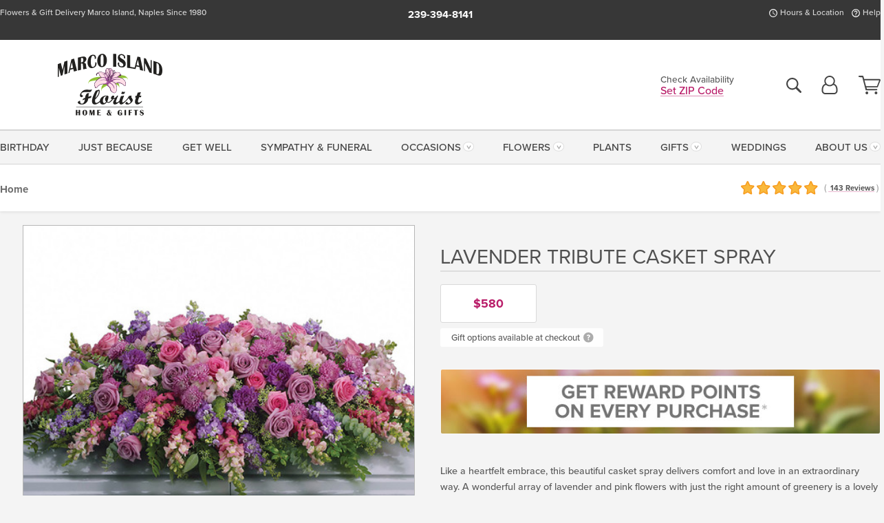

--- FILE ---
content_type: text/html;charset=UTF-8
request_url: https://www.marcoislandflorist.com/flowers/lavender-tribute-casket-spray/
body_size: 41457
content:

<!DOCTYPE html>
<html lang="en">
<head>
  <meta charset="utf-8">
  <meta name="viewport" content="width=device-width, initial-scale=1, shrink-to-fit=no">
  <title>Lavender Tribute Casket Spray &#x7c; Marco Island &#x28;FL&#x29; Sympathy Flowers &#x7c; Marco Island Florist</title>
  <meta name="description" content="A&#x20;wonderful&#x20;array&#x20;of&#x20;lavender&#x20;and&#x20;pink&#x20;flowers&#x20;with&#x20;just&#x20;the&#x20;right&#x20;amount&#x20;of&#x20;greenery&#x20;is&#x20;a&#x20;lovely&#x20;way&#x20;to&#x20;pay&#x20;tribute&#x20;to&#x20;someone&#x20;who&#x20;will&#x20;always&#x20;be&#x20;with&#x20;you&#x20;in&#x20;heart,&#x20;mind,&#x20;and&#x20;spirit.&#x20;Connect&#x20;with&#x20;Marco&#x20;Island&#x20;Florist&#x20;today.">
  
    <link rel='preconnect' href='//use.typekit.net'>
    <link rel='preconnect' href='//cdnjs.cloudflare.com'>
    <link rel='preconnect' href='//ajax.googleapis.com'>
    
      <link rel='preconnect' href='//www.googletagmanager.com'>
    

    <link rel="preload" href="/assets/css/dyn-CFCB4B11-DBF1-E3BA-98BF7ED0653C127B-replace/product.min.css" as="style">

    

  <script>loadjs=function(){var h=function(){},c={},u={},f={};function o(e,n){if(e){var r=f[e];if(u[e]=n,r)for(;r.length;)r[0](e,n),r.splice(0,1)}}function l(e,n){e.call&&(e={success:e}),n.length?(e.error||h)(n):(e.success||h)(e)}function d(r,t,s,i){var c,o,e=document,n=s.async,u=(s.numRetries||0)+1,f=s.before||h,l=r.replace(/[\?|#].*$/,""),a=r.replace(/^(css|img)!/,"");i=i||0,/(^css!|\.css$)/.test(l)?((o=e.createElement("link")).rel="stylesheet",o.href=a,(c="hideFocus"in o)&&o.relList&&(c=0,o.rel="preload",o.as="style")):/(^img!|\.(png|gif|jpg|svg|webp)$)/.test(l)?(o=e.createElement("img")).src=a:((o=e.createElement("script")).src=r,o.async=void 0===n||n),!(o.onload=o.onerror=o.onbeforeload=function(e){var n=e.type[0];if(c)try{o.sheet.cssText.length||(n="e")}catch(e){18!=e.code&&(n="e")}if("e"==n){if((i+=1)<u)return d(r,t,s,i)}else if("preload"==o.rel&&"style"==o.as)return o.rel="stylesheet";t(r,n,e.defaultPrevented)})!==f(r,o)&&e.head.appendChild(o)}function r(e,n,r){var t,s;if(n&&n.trim&&(t=n),s=(t?r:n)||{},t){if(t in c)throw"LoadJS";c[t]=!0}function i(n,r){!function(e,t,n){var r,s,i=(e=e.push?e:[e]).length,c=i,o=[];for(r=function(e,n,r){if("e"==n&&o.push(e),"b"==n){if(!r)return;o.push(e)}--i||t(o)},s=0;s<c;s++)d(e[s],r,n)}(e,function(e){l(s,e),n&&l({success:n,error:r},e),o(t,e)},s)}if(s.returnPromise)return new Promise(i);i()}return r.ready=function(e,n){return function(e,r){e=e.push?e:[e];var n,t,s,i=[],c=e.length,o=c;for(n=function(e,n){n.length&&i.push(e),--o||r(i)};c--;)t=e[c],(s=u[t])?n(t,s):(f[t]=f[t]||[]).push(n)}(e,function(e){l(n,e)}),r},r.done=function(e){o(e,[])},r.reset=function(){c={},u={},f={}},r.isDefined=function(e){return e in c},r}();</script>
  <script>
    var sitePrimaryURL = 'https://www.marcoislandflorist.com/';
    var siteAlternateURL = 'http://www.marcoislandflorist.com/';
    var siteCountry = 'US';
  </script>
  
<script>
  var deliveryAddressTypes = [];deliveryAddressTypes.push({id: 1,title: "Residence",info1: "Neighborhood",info1Required: 0,info2: "",info2Required: 0,hasDName: 0,setPhone: 0,showSearch: 0, radioTitle: "", radioRequired: 0, radioValue: "", radioAltValue: "", radioMessage: "", radioAltMessage: ""});deliveryAddressTypes.push({id: 2,title: "Apartment",info1: "Apt Complex",info1Required: 0,info2: "Apt Number",info2Required: 1,hasDName: 0,setPhone: 0,showSearch: 0, radioTitle: "", radioRequired: 0, radioValue: "", radioAltValue: "", radioMessage: "", radioAltMessage: ""});deliveryAddressTypes.push({id: 3,title: "Business",info1: "Company",info1Required: 1,info2: "",info2Required: 0,hasDName: 0,setPhone: 1,showSearch: 1, radioTitle: "", radioRequired: 0, radioValue: "", radioAltValue: "", radioMessage: "", radioAltMessage: ""});deliveryAddressTypes.push({id: 4,title: "Hospital",info1: "Hospital",info1Required: 0,info2: "Room Number",info2Required: 1,hasDName: 0,setPhone: 1,showSearch: 1, radioTitle: "", radioRequired: 0, radioValue: "", radioAltValue: "", radioMessage: "", radioAltMessage: ""});deliveryAddressTypes.push({id: 5,title: "Funeral Home",info1: "Funeral Home",info1Required: 0,info2: "Visitation Time",info2Required: 1,hasDName: 1,setPhone: 1,showSearch: 1, radioTitle: "", radioRequired: 0, radioValue: "", radioAltValue: "", radioMessage: "", radioAltMessage: ""});deliveryAddressTypes.push({id: 6,title: "Church",info1: "Church",info1Required: 0,info2: "Service Time",info2Required: 1,hasDName: 0,setPhone: 1,showSearch: 1, radioTitle: "", radioRequired: 0, radioValue: "", radioAltValue: "", radioMessage: "", radioAltMessage: ""});deliveryAddressTypes.push({id: 7,title: "School",info1: "School",info1Required: 0,info2: "",info2Required: 1,hasDName: 0,setPhone: 1,showSearch: 1, radioTitle: "", radioRequired: 0, radioValue: "", radioAltValue: "", radioMessage: "", radioAltMessage: ""});deliveryAddressTypes.push({id: 8,title: "Other",info1: "Company",info1Required: 0,info2: "",info2Required: 0,hasDName: 0,setPhone: 1,showSearch: 1, radioTitle: "", radioRequired: 0, radioValue: "", radioAltValue: "", radioMessage: "", radioAltMessage: ""});
</script>

<script>
  function cleanupGooglePlacesAddress(address){
    
    // Remove Phone Number
    if ($('#corAddressType').length > 0){
      var addType = deliveryAddressTypes.find((typ) => typ.title===$('#corAddressType').val());
      if (addType && addType.setPhone === 0) address.phone='';
    }
    return address;
  }
</script>

  <style>
    .-lucee-dump {overflow:scroll;}
  </style>
  
<style>
  .navbar-collapse > *,.dropdown-menu,#maincontent,.footer,.seo-footer,.modal:not(.modal-open) { display:none; }

  *,*::before,*::after { box-sizing:border-box; }
  .skip-link { left:0;position:absolute;top:-1000px; }

  body { font-family: "proxima-nova",'Adjusted Arial Fallback',arial,verdana,sans-serif;font-size: .9em;line-height:1.6;margin:0; }
  .img-fluid { height: auto;width: 100%; }
  .entry--header { background:#fff;box-shadow:0 2px 10px rgba(var(--color-shadow),.5);height:60px; }
  .light-mode .entry--header { box-shadow:0 1px 7px rgba(var(--color-shadow),.15); }
  .entry--header .container,.entry-sidebar { display:none; }
  .variationScrollMessage { position: absolute;z-index: -1; }
  .sr-only { background: #000;border:0;color: #fff;clip:rect(0,0,0,0);clip-path:inset(50%);height:1px;margin:-1px;overflow:hidden;padding:0;position:absolute;white-space:nowrap;width:1px; }
  .container { margin:0 auto;max-width:90rem;padding-inline:.9375rem; }
  .row { display:flex;flex-wrap:wrap;margin-inline:-.9375rem; }
  .col { flex-basis:0;flex-grow:1;max-width:100%; }
  h1,h2,h3,h4,h5,h6,.h1,.h2,.h3,.h4,.h5,.h6 { margin: 0 0 .5rem; }
  .col,.col-1,.col-10,.col-11,.col-12,.col-2,.col-3,.col-4,.col-5,.col-6,.col-7,.col-8,.col-9,.col-auto,.col-lg,.col-lg-1,.col-lg-10,.col-lg-11,.col-lg-12,.col-lg-2,.col-lg-3,.col-lg-4,.col-lg-5,.col-lg-6,.col-lg-7,.col-lg-8,.col-lg-9,.col-lg-auto,.col-md,.col-md-1,.col-md-10,.col-md-11,.col-md-12,.col-md-2,.col-md-3,.col-md-4,.col-md-5,.col-md-6,.col-md-7,.col-md-8,.col-md-9,.col-md-auto,.col-sm,.col-sm-1,.col-sm-10,.col-sm-11,.col-sm-12,.col-sm-2,.col-sm-3,.col-sm-4,.col-sm-5,.col-sm-6,.col-sm-7,.col-sm-8,.col-sm-9,.col-sm-auto,.col-xl,.col-xl-1,.col-xl-10,.col-xl-11,.col-xl-12,.col-xl-2,.col-xl-3,.col-xl-4,.col-xl-5,.col-xl-6,.col-xl-7,.col-xl-8,.col-xl-9,.col-xl-auto { min-height:1px;padding-inline:.9375rem;position:relative;width:100%; }
  .align-items-center { align-items:center !important; }
  .justify-content-center { justify-content:center !important; }
  .text-left { text-align:left !important; }
  .text-right { text-align:right !important; }
  .text-center { text-align:center !important; }
  .tooltip { opacity: 0; }
  .feature-area { background: #afafaf;color: #fff;padding: 1.5rem .5rem;position: relative;text-align: center; }
  .feature-area h1,.feature-area .h1 { line-height: .86; }
  .feature-area .container { display: flex;justify-content: center; }
  .feature-bg { align-items: center;display: flex;inset: 0;justify-content: center;overflow: hidden;position: absolute; }
  .feature-bg__wrap,.feature-bg--img,.feature-bg--img img,.feature-bg--video { height: 100%;width: 100%; }
  .feature-bg--img,.feature-bg--img img,.feature-bg--video { flex-grow: 0;min-width: 100vw; }
  .feature-bg--img.feature-constrain,.feature-bg--img img.feature-constrain,.feature-bg--video.feature-constrain { min-height: 130px; }
  .feature-bg--img,.feature-bg--img img { object-fit: cover; }
  .feature-bg--video { aspect-ratio: 16/9;height: auto; }
  .feature-bg--local { inset: 0;position: absolute; }
  .feature-bg + .container { position: relative; }
  .feature-area .h2,.feature-area p { margin: 0; }
  .feature-area:not(.feature__interior) .feature-bg--img,.feature-area:not(.feature__interior) .feature-bg--img img { min-height: 220px; }
  .feature-area.feature-image { background: none;margin: 0 auto;max-width: 1800px;padding: 0; }
  .feature-area.feature-image .container { inset: 50% auto auto 50%;position: absolute;transform: translate(-50%,-50%);width: 100%; }
  .feature-area.feature-image img { height: auto;width: 100%; }
  .feature-message__reorder { display: flex;flex-direction: column; }
  .feature-message__reorder .feature-text-font { margin-top: -.25rem;order: 1; }
  .feature-message__reorder .feature-area-rule { margin: .3rem .35rem .5rem;order: 2; }
  .feature-message__reorder .feature-headline-font { margin-top: .1rem;order: 3; }
  .feature-message__reorder .feature-cta-font { margin-top: 0;order: 4; }
  .feature-message { display: inline-block;padding: 1.15rem 1.25rem 1.4rem; }
  .breadcrumb { display: flex;font-size: .875rem;flex-wrap: wrap;list-style: none;margin: 0;padding: 0;position: relative;top: 2px; }
  .breadcrumb a { font-weight: 700;text-decoration: none; }
  .breadcrumb-text { font-size: 1.25rem;margin: 0;text-transform: uppercase; }
  .breadcrumb .dropdown-toggle { padding: .6rem .875rem .475rem; }
  .product-info { background: #fff;border-top: 1px solid #d5d5d5;padding-bottom: .125rem; }
  .product-info .row { display: flex;justify-content: space-between; }
  .product-info .row > .text-right { align-items: center;display: flex;justify-content: flex-end; }
  .product-info__interior { margin-bottom: 1.25rem; }
  .product-info__interior img { margin-left: 5px; }
  .product-info__interior img > .container > .row { align-items: center; }
  .footer__banner a { width: 100%; }


  
    body { background:#f4f4f4;text-align:left; }
    header,.btn { background:#fff;--nav-bgz: 3px;--nav-bg: 2.5625rem; }
    header:has(.nav-camelcase) { --nav-bg: 2.59rem; }
    .header-bar { background:rgba(var(--color-theme-dk),1);font-size:.01rem;height:36px;position:relative; }
    .logo-bar { flex-shrink:1;padding:.75rem 0 .8rem; }
    .logo-bar .logo-link { display:block;line-height: 0;max-height:80px; }
    .logo-bar .svg-logo { height:auto;width:auto; }
    .logo-bar img,.logo-bar .svg-logo { max-height:var(--logo-mxh,80px);max-width: var(--logo-mxw,275px); }
    .selectize-input > input { border:0;color:inherit; }
    .form-control,.header-bar,.shopping-filter,.shopping-filter > a,.notice,.notice a { color:transparent }
    .form-control { background:#fff;border-radius:7px;border:2px solid #c8c8c8;box-shadow:none;display:block;padding:.625rem .875rem .5625rem;width:100%; }
    .notice { background:#606060;display:block;height:43px; }

    
      .navbar-collapse > nav:nth-child(2) { display:block; }
      .form-header-search { display:flex; }
      .form-header-search .form-control { border-radius:5px 0 0 5px;padding:.6rem 0 .6rem 1rem; }
      .form-header-search .btn-search { align-items:center;border:2px solid #cdcdcd;border-left:0;border-radius:0 5px 5px 0;display:flex;margin-left:-2px;padding:0;width:auto; }
      .form-header-search .btn-search img { margin:0 1rem;opacity:.8; }
      .selectize-control { height:43px; }
      .account-nav { align-items:center;display:flex; }
      .account-nav-icons { list-style:none;line-height:.8;margin:0 0 -2px auto;padding:0 !important;white-space:nowrap; }
      .account-nav-icons .dropdown-toggle { display: block;max-width: 24px; }
      .account-nav-icons svg { fill:#444;transition:fill .3s; }
      .basket-count { color:transparent;position:absolute; }
      .navbar > .container { display:flex; }
      .navbar-collapse { flex-basis: 100%; }
      .navbar-nav { list-style:none;display:flex;flex-wrap:wrap;justify-content:space-between;margin:0;padding:0; }
      .navbar-nav:not(.nav-camelcase) { text-transform: uppercase; }
      .navbar-nav .nav-link { align-items: center;display: flex;font-size: 17.6px;padding: .4rem .7rem .475rem;text-decoration: none; }
      .navbar-nav .dropdown-item { text-transform: none !important; }
      .nav-item .dropdown-toggle:after { margin-left: .3125rem; }
      .dropdown-toggle:after { content: "";display: inline-block;width: 16px; }
    
        fieldset { border: 0;margin: 0;min-width: 0;padding: 0; }
        .product__title--large { font-size: 21.6px;font-weight: 400;margin: 1.25rem 0 .3rem;text-transform: uppercase; }
        .h2.product__title--large { line-height: 1; }
        .product__title--large small { display: block;font-size: 65%;margin-top: 2px;text-transform: none; }
        .product-variations .variation-list { flex-wrap: wrap;list-style-type: none;margin: 0 -5px;padding: 0; }
        .product-variations .variation-list input[type=radio] { left: -9000em;position: absolute; }
        .product-variations .variation-list input[type=radio]:focus + label { box-shadow: 0 0 0 3px rgba(var(--color-theme),1); }
        .product-variations .variation-list li { display: flex;flex: 1; }
        .product-variations .variation-list label { border: 1px solid transparent;display: flex;flex-direction: column;font-size: .8125rem;justify-content: center;line-height: 1.08;min-height: 3.5rem;padding: .8125rem 2rem;position: relative;text-align: center;width: 100%; }
        .variation__title--large { font-size: .95rem;font-weight: 700; }
        .variation__title--large small { display: block;font-size: .825em;font-weight: 400;margin-bottom: 1px; }
      

    @media(max-width:26.25rem) {
      .feature-bg--video { height: 310px;min-width: 1000vw; }
    }

    @media(min-width:28.125rem) {
      .logo-bar img,.logo-bar .svg-logo { --logo-mxw:250px; }
    }

    /* XS */
    @media(max-width:767px) {
      #maincontent { display: block; }
      .header-bar,.account-nav-icons,.is-home #maincontent > style ~ *:not(.feature-area),.hidden-xs { display:none; }
      header { align-items:center;display:flex !important;flex-wrap:wrap;justify-content:space-between;position:relative; }
      .logo-bar { max-width:calc(100vw - 9.5rem); }
      .logo-bar .svg-logo { width:calc(100vw - 200px); }
      .logo-bar img,.logo-bar .svg-logo { height:auto;margin:0 -.9375rem;--logo-mxh:85px;--logo-mxw: calc(100% + 1.875rem); }
      .logo-bar .logo-link { max-height:85px; }
      .feature-area { max-width: 100vw;overflow: hidden; }
      .breadcrumb { width: 100%; }
      .breadcrumb-item > a:not(.dropdown-toggle) { display: none; }
      .product-info { overflow: hidden; }
      .product-info .container { margin-top: -4px; }
      .breadcrumb .dropdown-toggle { display: block;margin: 0 -.9375rem; }

      
          .product-photo__cls,.product-photo__cls .img-fluid { aspect-ratio: 1/1.2;max-width: 375px; }
          .product-variations .variation-list { margin: 0 15px; }
          .product-variations .variation-list label { margin-bottom: .3125rem; }
        
        header > div { margin-top:2rem; }
        .header-phone-toggler,.accountNav-search,.navbar-toggler { background:rgba(244,244,244,.3);border:1px solid #d5d5d5;border-radius:.3125rem;height:43px;min-width:43px; }
        .header-phone-toggler,.accountNav-search{ flex-shrink:0;line-height:0;margin:2.2em .9375rem 0 1.1rem; }
        .accountNav-search{ position:relative;top:1px }
        .accountNav-search img { opacity:.8; }
        .header-zip-filter { background:rgba(var(--color-theme-dk),1);height:32px;inset: 0 auto auto 0;position:absolute; }
        .form-header-search .btn-search img { margin:0 .75rem 0 .5rem; }
        .account-nav { justify-content:center; }
        .account-nav .filter-label { display:inline; }
        .navbar { margin-top: 2.2em;order:-1; }
        .navbar-collapse { inset: 0 auto auto -250px;position:fixed;width:250px; }
        .logo-bar .form-header-search .btn-search img { position:relative;top:-1px; }
      
    }

    /* SM */
    @media(min-width:48rem) {
      .col-sm-5 { flex:0 0 41.6666666667%;max-width:41.6666666667%; }
      .col-sm-3 { flex:0 0 25%;max-width:25%; }
      .logo-bar { padding:1.25rem 0; }
      .logo-bar img,.logo-bar .svg-logo { --logo-mxw:180px; }
      .accountNav-search { background: transparent;border: 0;height: 25px;padding: 1px;position: relative;top: -3px;width: 25px; }
      .accountNav-search svg { height: 100%;max-height: 25px;width: 100%; }
      .feature-area { padding: 2rem 0; }
      .feature-bg--img.feature-constrain,.feature-bg--img img.feature-constrain,.feature-bg--video.feature-constrain { min-height: 150px; }
      .feature-message__reorder .feature-area-rule { margin: .25rem .35rem .55rem; }
      .feature-message { padding: 1.5rem 1.75rem 1.75rem; }
      .feature-message.feature-message--right { margin-left: auto;margin-right: 0; }
      .feature-message.feature-message--right.feature-message__border { margin-right: 13px; }
      .feature-message.feature-message--left { margin-left: 0;margin-right: auto; }
      .feature-message.feature-message--left.feature-message__border { margin-left: 13px; }
      .breadcrumb { gap: .7rem 0; }
      .breadcrumb .dropdown-toggle { line-height: 1.25;margin: -3px 0 -2px;padding: .3125rem 2.4rem .1875rem .8125rem; }
      .product-info { padding: 1.075rem 0 1.2rem; }
      .product-info__interior { margin-bottom: 1.75rem; }
      .product-info > .container > .row:has(.breadcrumb) { display: grid;gap: .9375rem;grid-template-columns: 1fr max-content;padding-inline: .9375rem; }
      .product-info > .container > .row:has(.breadcrumb) > * { max-width: 100%;padding: 0;width: 100%; }

      
        .header-phone-toggler,.navbar-toggler,.accountNav-search.visible-xs,.nav-item.visible-xs { display:none; }
        .account-nav-icons li { display:inline-block;position: relative }
        .account-nav-icons li:not(:first-child) { padding-left: 16px; }
        .account-nav-icons li:not(:last-child) { margin-right:10px; }
        .account-nav-icons li + li:before { background:rgba(213,213,213,.55);content:"";display:block;inset:0 auto 3px 0;position: absolute;width:2px; }
        .form-header-search .form-control { border-radius:50px 0 0 50px;padding:.625rem 0 .625rem 1.25rem; }
        .form-header-search .btn-search { border-radius:0 50px 50px 0;padding-bottom:4px; }
        .dropdown-toggle { font-size:.9rem; }
        .dropdown-toggle:after { width: 12px; }
        .navbar { background-image:repeating-linear-gradient(to bottom,#d5d5d5,#d5d5d5 2px,#f4f4f4 var(--nav-bgz),#f4f4f4 var(--nav-bg));height:54px; }
        .navbar-nav .nav-link { font-size: 12.8px;min-height: 41.283px;padding: .7rem .4rem .6rem;white-space: nowrap; }
      
    }

    @media(max-width:61.999rem) {
      
        .account-nav-icons svg { height:26px; }
      
          .product__title--large { text-align: center; }
        
    }

    /* MD */
    @media(min-width:62rem) {
      .logo-bar img,.logo-bar .svg-logo { --logo-mxw:235px; }
      .col-md-4 { flex:0 0 33.3333333333%;max-width:33.3333333333%; }
      .feature-area { padding: 4rem 0; }
      .feature-area:not(.feature__interior) .feature-bg--img,.feature-area:not(.feature__interior) .feature-bg--img img { min-height: 350px; }
      .feature-message__reorder .feature-text-font { margin-top: -.5rem; }
      .feature-message__reorder .feature-area-rule { margin: .45rem 1rem .4rem; }
      .feature-message__reorder .feature-headline-font { margin-top: .4rem; }
      .feature-message__reorder .feature-cta-font { margin-top: .25rem; }
      .feature-message { margin: 0 5vw;padding: 1.816rem 2rem 2.125rem; }
      .breadcrumb { font-size: .9375rem; }
      .product-info { padding: 1.375rem 0; }
      .product-info__interior { margin-bottom: 2.25rem; }

      
        .dropdown-toggle { font-size:1rem; }
        .dropdown-toggle:after { width: 13px; }
        .navbar { --nav-bgz: 2px;--nav-bg: 2.75rem; }
        .navbar:has(.nav-camelcase) { --nav-bg: 2.84rem; }
        .navbar-nav .nav-link { font-size: 13.6px;min-height: 45.5px;padding: .65rem .45rem .55rem; }
        .navbar-collapse:not(:has(.nav-camelcase)) .navbar-nav .nav-link { padding-block: .8rem .7rem; }
      
    }

    @media(max-width:74.999rem) {
      
          .product-variations .variation-list label { padding: .6875rem 1.75rem; }
        
    }

    /* LG */
    @media(min-width:75rem) {
      .header-bar { height:37px; }
      .logo-bar img,.logo-bar .svg-logo { --logo-mxh:90px; }
      .logo-bar .logo-link { max-height:90px; }
      .col-lg-3 { flex:0 0 33.3333333333%;max-width:33.3333333333%; }
      .feature-message__reorder .feature-area-rule { margin: .5rem 1.5rem; }

      
        .dropdown-toggle:after { width: 16px; }
        .navbar { --nav-bg: 3.1875rem; }
        .navbar:has(.nav-camelcase) { --nav-bg: 3.11rem; }
        .navbar-nav .nav-link { font-size: 15.2px;min-height: 50px;padding-inline: .5rem; }
        .navbar-collapse:not(:has(.nav-camelcase)) .navbar-nav .nav-link { padding-top: .9rem; }
      
    }

    /* XL */
    @media(min-width:90rem) {
      .header-bar { height:38.55px; }
      .feature-message { margin: 0 10rem; }

      
        .navbar { --nav-bgz: 3px;--nav-bg: 3.375rem; }
        .navbar:has(.nav-camelcase) { --nav-bg: 3.37rem; }
        .navbar-nav .nav-link { font-size: 17.6px;min-height: 54px;padding-inline: .7rem; }
      
    }
  


  /*  Turn off dark product bars in Safari < 18  */
  @supports (hanging-punctuation: first) and (font: -apple-system-body) and (-webkit-appearance: none) {
    @supports not (content-visibility: auto) { .product-list.product-backgrounds .product-card:before { display: none !important; }}
  }
</style>
<style>
  :root {
    --color-theme:      185, 29, 105;
    --color-theme-dk:   55, 55, 55;
    --color-theme-md:   164, 164, 164;
    --color-theme-lt:   217, 217, 217;
    --color-theme-xlt:  212, 212, 212;

    --color-action-themed:     89, 126, 36;
    --color-action-themed-dk:  60, 91, 16;
    --color-action-themed-md:  87, 129, 7;
    --color-action-themed-lt:  201, 227, 165;
  }


  /*   Theme Overrides   */
  .btn-primary-o:is(:hover,:active,:focus),.btn-link:is(:hover,:active,:focus),.btn-primary:is(:hover,:active,:focus),.btn-feature:is(:hover,:active,:focus),
  header:not(.header-config) ~ #maincontent a:not([class]):is(:hover,:active,:focus) {
    color: #78083f !important;
  }


  .navbar-nav a:is(:hover,:active,:focus) { color: #c64584 !important; }
  header:not(.header-config) ~ #maincontent a:not(.btn) { text-decoration-color: rgba(var(--color-theme),.3) !important;text-shadow: 1px 1px 0 #fff; }


  /*   Chrome Overscroll Override   */
  html:has(.header-search-ready) { background: #373737; }
</style>


<meta name="theme-color" content="#373737" />


    <script>
      loadjs([
        '//use.typekit.net/djj0rkk.css',
        '/assets/css/dyn-CFCB4B11-DBF1-E3BA-98BF7ED0653C127B-replace/product.min.css'
      ], 'maincss',{numRetries:2});
    </script>

    
      <style>
        :root { --serif-font: "proxima-nova"; }
      </style>
    
    <link rel="canonical" href="https://www.marcoislandflorist.com/flowers/lavender-tribute-casket-spray/" />
  
    <link rel="apple-touch-icon" sizes="180x180" href="/images/v4/favicons/apple-touch-icon.png?v=n5LRbbQr7M">
    <link rel="icon" type="image/png" sizes="32x32" href="/images/v4/favicons/favicon-32x32.png?v=n5LRbbQr7M">
    <link rel="icon" type="image/png" sizes="16x16" href="/images/v4/favicons/favicon-16x16.png?v=n5LRbbQr7M">
    <link rel="mask-icon" href="/images/v4/favicons/safari-pinned-tab.svg?v=n5LRbbQr7M" color="#72962a">
    <link rel="shortcut icon" href="/images/v4/favicons/favicon.ico?v=n5LRbbQr7M">
    <meta name="msapplication-TileColor" content="#72962a">
    <meta name="msapplication-config" content="/images/v4/favicons/browserconfig.xml?v=n5LRbbQr7M">
    <meta name="theme-color" content="#72962a">
  <meta name="facebook-domain-verification" content="3lqlq5gm5pz78l3le7etlxah9w05nv" />
<meta name="p:domain_verify" content="c11eb3b2312c73a19fae2f7b701212bc" />
<meta name="p:domain_verify" content="012dcd8c22b91052a63c91e09c524ec5"/>
<meta name="google-site-verification" content="loMGOXRk56Nmk895hAJdWH2USzWHutBFBk-E4hV7u2g" />
<meta name="msvalidate.01" content="777BB605C31B6C690F76C8A04C3BA5BF" /> 
    <meta property="og:type" content="product" />
    <meta property="og:title" content="Lavender&#x20;Tribute&#x20;Casket&#x20;Spray&#x20;-&#x20;Standard" />
    <meta property="og:image" content="https://www.MarcoIslandFlorist.com/images/itemVariation/v4_LavenderTributeCasketSprayStandard-21102143739.jpg" />
    <meta property="og:url" content="https://www.marcoislandflorist.com/flowers/lavender-tribute-casket-spray/?varID=5067" />
    <meta property="og:description" content="Like&#x20;a&#x20;heartfelt&#x20;embrace,&#x20;this&#x20;beautiful&#x20;casket&#x20;spray&#x20;delivers&#x20;comfort&#x20;and&#x20;love&#x20;in&#x20;an&#x20;extraordinary&#x20;way.&#x20;A&#x20;wonderful&#x20;array&#x20;of&#x20;lavender&#x20;and&#x20;pink&#x20;flowers&#x20;with&#x20;just&#x20;the&#x20;right&#x20;amount&#x20;of&#x20;greenery&#x20;is&#x20;a&#x20;lovely&#x20;way&#x20;to&#x20;pay&#x20;tribute&#x20;to&#x20;someone&#x20;who&#x20;will&#x20;always..." />
    <meta property="og:site_name" content="Marco Island Florist" />

    <meta property="product:brand" content="Marco Island Florist" />
    <meta property="product:availability" content="available for order" />
    <meta property="product:condition" content="new" />
    <meta property="product:price:amount" content="580.00" />
    <meta property="product:price:currency" content="USD" />
    <meta property="product:retailer_item_id" content="3572-5067" />

    <meta name="twitter:card" content="summary" />
    <meta name="twitter:title" content="Lavender&#x20;Tribute&#x20;Casket&#x20;Spray&#x20;-&#x20;Standard" />
    <meta property="twitter:image" content="https://www.MarcoIslandFlorist.com/images/itemVariation/v4_LavenderTributeCasketSprayStandard-21102143739.jpg" />
    <meta name="twitter:url" content="https://www.marcoislandflorist.com/flowers/lavender-tribute-casket-spray/?varID=5067" />
    <meta name="twitter:description" content="Like&#x20;a&#x20;heartfelt&#x20;embrace,&#x20;this&#x20;beautiful&#x20;casket&#x20;spray&#x20;delivers&#x20;comfort&#x20;and&#x20;love&#x20;in&#x20;an&#x20;extraordinary&#x20;way.&#x20;A&#x20;wonderful&#x20;array&#x20;of&#x20;lavender&#x20;and&#x20;pink&#x20;flowers&#x20;with&#x20;just&#x20;the&#x20;right&#x20;amount&#x20;of&#x20;greenery&#x20;is&#x20;a..." />
  
  <meta name="generator" content="FlowerManager - GravityFree Floral Ecommerce Solutions">
  
  <meta name="yandex" content="noyaca">
  
<!-- footer --><script>window.fmt_dl=window.fmt_dl||{};fmt_dl.items=[];</script>
      <script>
        !function(f,b,e,v,n,t,s)
        {if(f.fbq)return;n=f.fbq=function(){n.callMethod?
        n.callMethod.apply(n,arguments):n.queue.push(arguments)};
        if(!f._fbq)f._fbq=n;n.push=n;n.loaded=!0;n.version='2.0';
        n.queue=[];t=b.createElement(e);t.async=!0;
        t.src=v;s=b.getElementsByTagName(e)[0];
        s.parentNode.insertBefore(t,s)}(window,document,'script',
        'https://connect.facebook.net/en_US/fbevents.js');
      </script><script type="application/ld+json">{"@context":"http://schema.org/","@type":"Product","name":"Lavender Tribute Casket Spray","image":"https://www.MarcoIslandFlorist.com/images/itemVariation/v4_LavenderTributeCasketSprayStandard-21102143739.jpg","description":"<p>Like a heartfelt embrace, this beautiful casket spray delivers comfort and love in an extraordinary way. A wonderful array of lavender and pink flowers with just the right amount of greenery is a lovely way to pay tribute to someone who will always be with you in heart, mind and spirit.</p>\r\n","sku":"MFT235-2A","mpn":"MFT235-2A","brand":{"@type":"Organization","name":"Marco Island Florist"},"offers":{"@type":"Offer","price":580.00,"url":"https://www.marcoislandflorist.com/flowers/lavender-tribute-casket-spray/?varID=5067","priceCurrency":"USD","itemCondition":"http://schema.org/NewCondition","availability":"http://schema.org/InStock","seller":{"@type":"Organization","name":"Marco Island Florist","url":"https://www.marcoislandflorist.com/"}},"aggregateRating":{"@type":"AggregateRating","ratingValue":5.0,"ratingCount":143.0,"url":"https://www.marcoislandflorist.com/reviews/"}}</script>
      <script type="application/ld+json">
        {
          "@context": "http://schema.org",
          "@type": "WebSite",
          "name": "Marco Island Florist",
          "url": "https://www.marcoislandflorist.com/",
          "potentialAction": {
            "@type": "SearchAction",
            "target": "https://www.marcoislandflorist.com/search/?keyword={search_term}&gsitesearch",
            "query-input": "required name=search_term"
          }
        }
      </script>
    
        <script type="application/ld+json">
          {
            "@context": "http://www.schema.org"
            ,"@type": "Florist"
            ,"additionalType": "Organization"
            ,"name": "Marco Island Florist"
            ,"url": "https://www.marcoislandflorist.com/"
            ,"logo": "/images/v4/misc/logo.png"
            ,"image": "/images/v4/misc/logo.png"
            ,"description": "Flowers & Gift Delivery Marco Island, Naples Since 1980"
            ,"contactPoint": {
              "@type": "ContactPoint"
              ,"contactType": "sales"
              ,"telephone": "+1-239-394-8141"
            }
      ,"sameAs":["https://www.facebook.com/marcoflorist/","https://www.pinterest.com/marcoflorist/","https://www.youtube.com/channel/UCSspMBNNmXpe11ukMq5GS6g","https://www.instagram.com/marcoislandflorist/","https://www.tiktok.com/@marcoislandflorist"]
            ,"priceRange": "$25.00 - $1,045.00"
        
            ,"aggregateRating": {
              "@type": "AggregateRating"
              ,"ratingValue": "5"
              ,"ratingCount": "143"
              ,"url":"https://www.marcoislandflorist.com/reviews/"
            }
        
            ,"telephone": "+1-239-394-8141"
        
            ,"openingHours": "Monday thru Saturday: 9:00 AM to 5:00 PMSunday: Closed  | Christmas: Closed | New Years Day: Closed"
        
            ,"location": [
        
              {
                "@type": "Florist"
                ,"name" : "Marco Island Florist"
                ,"address": {
                  "@type": "PostalAddress"
                  ,"streetAddress": "178 South Barfield Dr."
                  ,"addressLocality": "Marco Island"
                  ,"addressRegion": "FL"
                  ,"postalCode": "34145"
                  ,"addressCountry": "US"
                }
          
                  ,"telephone" : "+1-239-394-8141"
            
              }
          
            ]
        , "hasMemberProgram": {
        "@type": "MemberProgram"
        ,"name": "Petal Rewards"
        ,"url": "https://www.marcoislandflorist.com/programs/reward-points/"
        ,"description": "For every eligible dollar spent, you will receive one reward point."
      }
          }
        </script>
      
      <script>
        !function(e){if(!window.pintrk){window.pintrk=function(){window.pintrk.queue.push(
          Array.prototype.slice.call(arguments))};var
          n=window.pintrk;n.queue=[],n.version="3.0";var
          t=document.createElement("script");t.async=!0,t.src=e;var
          r=document.getElementsByTagName("script")[0];r.parentNode.insertBefore(t,r)}}("https://s.pinimg.com/ct/core.js");
      </script><script>window.fmt_gtm_dl=window.fmt_gtm_dl||[];window.fmt_gtm_dl.push({'gtm.start':new Date().getTime(),'event':'gtm.js'});loadjs(['//www.googletagmanager.com/gtm.js?id=GTM-NH4RKX3&l=fmt_gtm_dl'], 'gtm_ljs');</script></head>
<body class="navigation-reveal">
  
  <a href="#maincontent" class="skip-link">Skip to main content</a>
  <svg viewBox="0 0 60 60" version="1.1" xmlns="http://www.w3.org/2000/svg" style="display: none;">
  <defs>
    
    <path aria-label="Access your account" id="account" d="M18.5 11.8C20.6 12.4 23.6 14.5 23.6 21.4 23.6 24.5 21.3 27 18.4 27L5.6 27C2.7 27 0.4 24.5 0.4 21.4 0.4 14.5 3.4 12.4 5.5 11.8 4.7 10.6 4.3 9.2 4.3 7.7 4.3 3.5 7.8 0 12 0 16.2 0 19.7 3.5 19.7 7.7 19.7 9.2 19.3 10.6 18.5 11.8ZM12 1.9C8.8 1.9 6.2 4.5 6.2 7.7 6.2 10.9 8.8 13.5 12 13.5 15.2 13.5 17.8 10.9 17.8 7.7 17.8 4.5 15.2 1.9 12 1.9ZM18.4 25.1C20.2 25.1 21.6 23.4 21.6 21.4 21.6 16.6 20 13.7 17.1 13.5 15.7 14.7 13.9 15.4 12 15.4 10.1 15.4 8.3 14.7 6.9 13.5 4 13.7 2.4 16.6 2.4 21.4 2.4 23.4 3.8 25.1 5.6 25.1L18.4 25.1 18.4 25.1Z" />
    <path aria-label="View your shopping cart" id="cart" d="M12.1 23C13.2 23 14.1 23.9 14.1 25 14.1 26.1 13.2 27 12.1 27 11 27 10.1 26.1 10.1 25 10.1 23.9 11 23 12.1 23ZM23.4 25C23.4 23.9 24.3 23 25.4 23 26.5 23 27.4 23.9 27.4 25 27.4 26.1 26.5 27 25.4 27 24.3 27 23.4 26.1 23.4 25ZM28.2 16.2C28.2 16.3 27.9 16.9 27.3 16.9L11.5 16.9 12.1 19.2 26.2 19.2C26.9 19.2 27.3 19.6 27.3 20.2 27.3 20.7 26.9 21.2 26.2 21.2L10.4 21.2 5.4 2.2 1.1 2.1C0.5 2.1 0 1.5 0 0.9 0 0.4 0.5 0 1.1 0L6 0C6.5 0 7 0.4 7.1 0.9L8.2 4.8 30.2 4.8C30.7 4.8 31.1 4.9 31.4 5.2 31.9 5.5 32.1 6.2 31.9 6.8L28.2 16.2ZM10.9 15.2L26.8 15.2 30 6.8 8.6 6.8 10.9 15.2Z" />
    <path aria-label="Call us" id="phone" d="M20.4 17.5C19.8 17.3 19.1 17.5 18.5 18L16.5 20 15.2 19.1C12.6 17.3 10.5 15.3 8.9 12.8L8.1 11.4 10.1 9.4C10.5 9 10.7 8.2 10.5 7.6 10 6.5 9.8 5.2 9.6 4 9.5 3.1 8.8 2.5 7.9 2.5L4 2.5C3.6 2.6 3.2 2.8 2.9 3.1 2.7 3.4 2.5 3.9 2.5 4.5 2.8 7.9 4.1 11.6 6.1 14.7 7.9 17.5 10.5 20.1 13.3 21.9 16.3 23.9 19.9 25.1 23.5 25.5L23.8 25.5C24.3 25.5 24.7 25.3 24.9 25.1 25.3 24.6 25.5 24.1 25.5 23.8L25.5 20.1C25.5 19.2 24.9 18.5 24 18.4 22.8 18.2 21.5 18 20.4 17.5ZM24.3 16.4C26.1 16.7 27.5 18.3 27.5 20.1L27.5 23.8C27.5 24.8 27 25.7 26.4 26.4 25.8 27.1 24.8 27.5 23.8 27.5L23.4 27.5C19.5 27.1 15.5 25.8 12.2 23.6 9.1 21.6 6.4 18.9 4.4 15.8 2.3 12.5 0.9 8.5 0.5 4.6 0.5 3.6 0.7 2.6 1.4 1.9 2 1.1 2.8 0.6 3.8 0.5L7.9 0.5C9.7 0.5 11.3 1.9 11.6 3.7 11.7 4.8 12 5.9 12.3 6.9 12.8 8.3 12.5 9.9 11.5 10.9L10.6 11.7C12.1 14.1 14.1 15.9 16.3 17.4L17.1 16.5C18.3 15.5 19.7 15.2 21.1 15.7 22.1 16 23.2 16.3 24.3 16.4Z" />
    <path aria-label="Chat bubble" id="bubble" d="M20.9 20.1C20.9 20 20.9 19.8 20.8 19.7L20.7 18.4 21.8 17.7C24.4 16 25.9 13.6 25.9 11 25.9 6.2 20.7 2.1 14 2.1 7.3 2.1 2.1 6.2 2.1 11 2.1 15.8 7.3 19.9 14 19.9 14.2 19.9 14.4 19.9 14.6 19.9L16.1 19.8 16.7 21.3C16.9 22.2 17.1 23.1 17.1 24 17.1 24.4 17.1 24.9 17 25.3 19.3 24.4 20.9 22.4 20.9 20.1ZM23 20.1C23 24.5 18.9 28 14 28 13.8 28 13.7 28 13.6 28 14.5 26.9 15 25.5 15 24 15 23.3 14.9 22.6 14.7 22 14.4 22 14.2 22 14 22 6.3 22 0 17.1 0 11 0 4.9 6.3 0 14 0 21.7 0 28 4.9 28 11 28 14.4 26 17.5 22.9 19.5 23 19.7 23 19.9 23 20.1Z" />
    <path aria-label="Flower icon" id="flower" d="M28.3 10.4C30 12.5 29.9 16 28.1 18.1 27.6 18.7 26.4 19.7 24.5 19.7 24.5 19.7 24.5 19.7 24.5 19.7 25.4 21.4 25.1 22.9 24.8 23.7 23.9 25.9 21.4 27.5 19 27.5 18.7 27.5 18.4 27.5 18 27.4 17.2 27.3 15.8 26.7 14.8 25.1 13.8 26.7 12.3 27.2 11.5 27.3 8.8 27.7 5.8 25.9 4.9 23.3 4.6 22.6 4.4 21 5.3 19.4 3.4 19.3 2.2 18.2 1.7 17.6 0 15.5 0.1 12 1.9 9.9 2.4 9.3 3.6 8.3 5.5 8.3 5.5 8.3 5.5 8.3 5.5 8.3 4.6 6.6 4.9 5.1 5.2 4.3 6.2 1.8 9.3 0.1 12 0.6 12.8 0.7 14.2 1.3 15.2 2.9 16.2 1.3 17.7 0.8 18.5 0.7 21.2 0.3 24.2 2.1 25.1 4.7 25.4 5.4 25.6 7 24.7 8.6 26.6 8.7 27.8 9.8 28.3 10.4ZM24.6 10.6L21.3 10.5 22.9 7.6C23.4 6.8 23.4 6 23.2 5.3 22.6 3.7 20.6 2.4 18.8 2.7 18.1 2.8 17.4 3.2 16.9 4L15.1 6.8 13.5 3.9C13 3.1 12.3 2.7 11.6 2.6 9.9 2.2 7.7 3.4 7.1 5 6.8 5.7 6.8 6.5 7.3 7.4L8.9 10.3 5.5 10.3C4.6 10.3 3.9 10.7 3.4 11.2 2.2 12.6 2.2 15 3.3 16.3 3.8 16.9 4.4 17.3 5.4 17.4L8.7 17.5 7.1 20.4C6.6 21.2 6.6 22 6.8 22.7 7.4 24.3 9.4 25.6 11.2 25.3 11.9 25.2 12.6 24.8 13.1 24L14.9 21.2 16.5 24.1C17 24.9 17.7 25.3 18.4 25.4 18.6 25.5 18.8 25.5 19 25.5 20.6 25.5 22.3 24.4 22.9 23 23.2 22.3 23.2 21.5 22.7 20.6L21.1 17.7 24.5 17.7C25.4 17.7 26.1 17.3 26.6 16.8 27.8 15.4 27.8 13 26.7 11.7 26.2 11.1 25.6 10.7 24.6 10.6ZM11.5 19.8C10 18.8 8.9 17.4 8.5 15.6 8 13.9 8.3 12.1 9.2 10.5 10.5 8.5 12.7 7.2 15 7.2 16.2 7.2 17.4 7.6 18.5 8.2 20 9.1 21.1 10.6 21.5 12.4 22 14.1 21.7 15.9 20.8 17.5 18.9 20.6 14.7 21.7 11.5 19.8ZM12.6 18C14.8 19.4 17.7 18.7 19.1 16.4 19.7 15.3 19.9 14.1 19.6 12.8 19.3 11.6 18.5 10.6 17.4 9.9 16.7 9.5 15.8 9.2 15 9.2 13.4 9.2 11.8 10.1 10.9 11.5 10.3 12.6 10.1 13.9 10.4 15.1 10.7 16.4 11.5 17.4 12.6 18Z" />
    <path aria-label="Visit us on Facebook" id="facebook" d="M29 5.4L29 23.6C29 26.6 26.6 29 23.6 29L5.4 29C2.4 29 0 26.6 0 23.6L0 5.4C0 2.4 2.4 0 5.4 0L23.6 0C26.6 0 29 2.4 29 5.4ZM18.8 8L23 8 23 4 18.9 4C16.3 4 13 6 13 10.3L13 12 9 12 9 16 13 16 13 29 17 29 17 16 22 16 22.9 12 17 12 17 10C17 8.8 18 8 18.8 8Z" />
    <path aria-label="Visit us on Twitter" id="twitter" d="M29 5.4L29 23.6C29 26.6 26.6 29 23.6 29L5.4 29C2.4 29 0 26.6 0 23.6L0 5.4C0 2.4 2.4 0 5.4 0L23.6 0C26.6 0 29 2.4 29 5.4ZM24 9.8C23.3 10.1 22.6 10.3 21.8 10.4 22.6 9.9 23.2 9.2 23.5 8.3 22.7 8.7 21.9 9 21 9.2 20.3 8.5 19.3 8 18.2 8 16 8 14.3 9.7 14.3 11.8 14.3 12.1 14.3 12.4 14.4 12.7 11.1 12.5 8.2 11 6.3 8.7 6 9.2 5.8 9.9 5.8 10.6 5.8 11.9 6.4 13.1 7.4 13.8 6.8 13.7 6.2 13.6 5.6 13.3L5.6 13.3C5.6 15.2 7 16.7 8.8 17 8.5 17.1 8.2 17.2 7.9 17.2 7.6 17.2 7.4 17.1 7.1 17.1 7.6 18.6 9.1 19.7 10.8 19.7 9.4 20.7 7.8 21.4 5.9 21.4 5.6 21.4 5.3 21.3 5 21.3 6.7 22.4 8.8 23 11 23 18.1 23 22.1 17.2 22.1 12.2 22.1 12.1 22.1 11.9 22.1 11.7 22.8 11.2 23.5 10.5 24 9.8L24 9.8Z" />
    <path aria-label="Visit us on X" id="xtwitter" d="m9.2 8.5 9.1 11.9h1.4l-9-11.9H9.2zM23.6 0H5.4C2.4 0 0 2.4 0 5.4v18.2c0 3 2.4 5.4 5.4 5.4h18.2c3 0 5.4-2.4 5.4-5.4V5.4c0-3-2.4-5.4-5.4-5.4zm-6 21.9-4-5.2-4.5 5.2H6.6l5.9-6.7-6.2-8.1h5.2l3.6 4.7 4.1-4.7h2.5l-5.5 6.3 6.5 8.5h-5.1z" />
    <path aria-label="Visit us on Instagram" id="instagram" d="M29 5.4L29 23.6C29 26.6 26.6 29 23.6 29L5.4 29C2.4 29 0 26.6 0 23.6L0 5.4C0 2.4 2.4 0 5.4 0L23.6 0C26.6 0 29 2.4 29 5.4ZM14.5 4C11.7 4 11.3 4 10.2 4.1 9.1 4.1 8.3 4.3 7.6 4.5 6.9 4.8 6.3 5.2 5.8 5.8 5.2 6.3 4.8 6.9 4.6 7.6 4.3 8.3 4.1 9.1 4.1 10.2 4 11.3 4 11.7 4 14.5 4 17.4 4 17.7 4.1 18.8 4.1 19.9 4.3 20.7 4.6 21.4 4.8 22.1 5.2 22.7 5.8 23.2 6.3 23.8 6.9 24.2 7.6 24.4 8.3 24.7 9.1 24.9 10.2 24.9 11.3 25 11.6 25 14.5 25 17.4 25 17.7 25 18.8 24.9 19.9 24.9 20.7 24.7 21.4 24.4 22.1 24.2 22.7 23.8 23.2 23.2 23.8 22.7 24.2 22.1 24.4 21.4 24.7 20.7 24.9 19.9 24.9 18.8 25 17.7 25 17.4 25 14.5 25 11.7 25 11.3 24.9 10.2 24.9 9.1 24.7 8.3 24.4 7.6 24.2 6.9 23.8 6.3 23.2 5.8 22.7 5.2 22.1 4.8 21.4 4.6 20.7 4.3 20 4.1 18.8 4.1 17.7 4 17.4 4 14.5 4ZM14.5 5.9C17.3 5.9 17.6 5.9 18.7 6 19.8 6 20.3 6.2 20.7 6.3 21.2 6.5 21.5 6.7 21.9 7.1 22.3 7.5 22.5 7.8 22.7 8.3 22.8 8.7 23 9.2 23.1 10.3 23.1 11.4 23.1 11.7 23.1 14.5 23.1 17.3 23.1 17.6 23.1 18.7 23 19.8 22.8 20.3 22.7 20.7 22.5 21.2 22.3 21.5 21.9 21.9 21.5 22.3 21.2 22.5 20.7 22.7 20.3 22.8 19.8 23 18.8 23 17.6 23.1 17.3 23.1 14.5 23.1 11.7 23.1 11.4 23.1 10.3 23 9.2 23 8.7 22.8 8.3 22.7 7.8 22.5 7.5 22.3 7.1 21.9 6.7 21.5 6.5 21.2 6.3 20.7 6.2 20.3 6 19.8 6 18.7 5.9 17.6 5.9 17.3 5.9 14.5 5.9 11.7 5.9 11.4 6 10.3 6 9.2 6.2 8.7 6.3 8.3 6.5 7.8 6.7 7.5 7.1 7.1 7.5 6.7 7.8 6.5 8.3 6.3 8.7 6.2 9.2 6 10.3 6 11.4 5.9 11.7 5.9 14.5 5.9ZM14.5 9.1C11.5 9.1 9.1 11.5 9.1 14.5 9.1 17.5 11.5 19.9 14.5 19.9 17.5 19.9 19.9 17.5 19.9 14.5 19.9 11.5 17.5 9.1 14.5 9.1ZM14.5 18C12.6 18 11 16.4 11 14.5 11 12.6 12.6 11 14.5 11 16.4 11 18 12.6 18 14.5 18 16.4 16.4 18 14.5 18ZM21.4 8.9C21.4 8.2 20.8 7.6 20.1 7.6 19.4 7.6 18.9 8.2 18.9 8.9 18.9 9.6 19.4 10.2 20.1 10.2 20.8 10.2 21.4 9.6 21.4 8.9Z" />
    <path aria-label="Visit us on Pinterest" id="pinterest" d="M23.6 0C26.6 0 29 2.4 29 5.4L29 23.6C29 26.6 26.6 29 23.6 29L9.9 29C10.5 28.1 11.5 26.6 11.9 25 11.9 25 12.1 24.4 12.9 21.1 13.4 22.1 14.9 22.9 16.4 22.9 21 22.9 24.2 18.7 24.2 13 24.2 8.8 20.6 4.8 15.1 4.8 8.3 4.8 4.8 9.7 4.8 13.8 4.8 16.3 5.8 18.4 7.8 19.3 8.1 19.4 8.4 19.3 8.5 18.9 8.6 18.7 8.7 18 8.8 17.8 8.9 17.4 8.8 17.3 8.6 17 8 16.3 7.6 15.4 7.6 14.1 7.6 10.5 10.3 7.3 14.7 7.3 18.5 7.3 20.7 9.6 20.7 12.8 20.7 16.9 18.8 20.4 16.1 20.4 14.6 20.4 13.5 19.2 13.8 17.6 14.3 15.8 15.1 13.9 15.1 12.6 15.1 11.4 14.5 10.4 13.2 10.4 11.6 10.4 10.4 12 10.4 14.1 10.4 14.1 10.4 15.5 10.9 16.4 9.3 23 9 24.2 9 24.2 8.6 25.9 8.8 28 8.9 29L5.4 29C2.4 29 0 26.6 0 23.6L0 5.4C0 2.4 2.4 0 5.4 0L23.6 0 23.6 0Z" />
    <path aria-label="Connect with us on Linkedin" id="linkedin" d="M23.6 0C26.6 0 29 2.4 29 5.4L29 23.6C29 26.6 26.6 29 23.6 29L5.4 29C2.4 29 0 26.6 0 23.6L0 5.4C0 2.4 2.4 0 5.4 0L23.6 0ZM10.9 10.9L7.3 10.9 7.3 23.6 10.9 23.6 10.9 10.9ZM16.3 10.9L12.7 10.9 12.7 23.6 16.3 23.6 16.3 16.3C16.3 15.3 17.1 14.5 18.1 14.5 19.1 14.5 19.9 15.3 19.9 16.3L19.9 16.3 19.9 23.6 23.6 23.6 23.6 15.4C23.6 12.9 21.7 10.9 19.5 10.9 18.2 10.9 17.1 12.1 16.3 13.1L16.3 13.1 16.3 10.9ZM9.1 5.4C8.1 5.4 7.3 6.2 7.3 7.3 7.3 8.3 8.1 9.1 9.1 9.1 10.1 9.1 10.9 8.3 10.9 7.3 10.9 6.2 10.1 5.4 9.1 5.4Z" />
    <path aria-label="Arrow" id="arrow" d="M11.7 4.8L7.4 7.5 11.7 10.2 11.7 14.6 0.3 7.5 11.7 0.4 11.7 4.8Z" />
    <path aria-label="What does this mean?" id="question" d="M6.4 7.9C6.4 8.3 6.6 8.7 6.8 9L8.1 8.6C8 8.5 7.9 8.3 7.9 8.1 7.9 7.6 8.3 7.4 8.7 7 9.3 6.7 9.9 6.2 9.9 5.2 9.9 4.1 9 3.3 7.4 3.3 6.4 3.3 5.4 3.7 4.8 4.4L5.8 5.5C6.2 5.1 6.7 4.8 7.3 4.8 7.9 4.8 8.2 5.1 8.2 5.5 8.2 5.8 7.9 6.1 7.5 6.3 7 6.7 6.4 7.1 6.4 7.9ZM6.4 10.6C6.4 11.1 6.9 11.5 7.4 11.5 7.9 11.5 8.4 11.1 8.4 10.6 8.4 10 7.9 9.6 7.4 9.6 6.9 9.6 6.4 10 6.4 10.6Z" />
    <path aria-label="Price tag icon" id="tag" d="M5.8 5.8C5.1 6.4 4.1 6.4 3.4 5.8 2.8 5.1 2.8 4.1 3.4 3.4 4.1 2.8 5.1 2.8 5.8 3.4 6.4 4.1 6.4 5.1 5.8 5.8ZM20.5 11.1L10.4 0.9C10.1 0.6 9.7 0.5 9.3 0.5L1.8 0C0.8-0.1-0.1 0.8 0 1.8L0.5 9.3C0.5 9.7 0.6 10.1 0.9 10.4L11.1 20.5C11.7 21.2 12.8 21.2 13.4 20.5L20.5 13.4C21.2 12.8 21.2 11.7 20.5 11.1Z" />
    <path aria-label="Silhouette icon" id="silhouette" d="M5.5,5.5 C5.5,2.739 7.739,0.5 10.5,0.5 C13.261,0.5 15.5,2.739 15.5,5.5 L15.5,5.5 L15.5,7.5 C15.5,10.261 13.261,12.5 10.5,12.5 C7.739,12.5 5.5,10.261 5.5,7.5 L5.5,7.5 L5.5,5.5 Z M0.5,17.18 C3.36,15.495 6.801,14.5 10.474,14.5 C10.483,14.5 10.492,14.5 10.501,14.5 L10.5,14.5 C14.14,14.5 17.56,15.47 20.5,17.18 L20.5,20.5 L0.5,20.5 L0.5,17.18 Z"></path>
    <path aria-label="Arrow" id="thin-arrow" d="M15.4 16.1l-1.4 1.4-6-6 6-6 1.4 1.4-4.6 4.6z" />
    <path aria-label="Warning" id="warning" d="M10.5 0L10.5 0C11 0 11.4 0.3 11.7 0.9L20.7 18.8C21.4 20 20.8 21 19.4 21L1.6 21C0.2 21-0.4 20 0.3 18.8L9.3 0.9C9.6 0.3 10 0 10.5 0ZM10.5 2.6L10.5 2.6 2.2 19 18.8 19 10.5 2.6ZM11.8 16.1C11.8 16.8 11.2 17.4 10.5 17.4 9.8 17.4 9.2 16.8 9.2 16.1 9.2 15.3 9.8 14.8 10.5 14.8 11.2 14.8 11.8 15.3 11.8 16.1ZM10.5 13.8C9.8 13.8 9.2 13.2 9.2 12.5L9.2 8.6C9.2 7.9 9.8 7.3 10.5 7.3 11.2 7.3 11.8 7.9 11.8 8.6L11.8 12.5C11.8 13.2 11.2 13.8 10.5 13.8Z" />
    <path aria-label="Close this window" id="close" d="M8.5 16.7C4 16.7 0.3 13 0.3 8.5 0.3 4 4 0.3 8.5 0.3 13 0.3 16.7 4 16.7 8.5 16.7 13 13 16.7 8.5 16.7ZM10 12.5L12.8 12.5 10.1 8.4 12.6 4.5 9.8 4.5 8.5 6.8 7.2 4.5 4.4 4.5 6.9 8.4 4.2 12.5 7 12.5 8.5 10.1 10 12.5Z" />
    <path aria-label="Stylized flower icon" id="robertsons" d="M51.1 50.5c0 0-9.1-12.4-9.1-32.3S54.6 5.4 55.8 6.9C57 8.3 72.3 25.3 75.7 45.3c0 0 0.6 1 1.4-1 0.8-2 8.3-35.8 25.2-39.8 12.4-2.9-0.2 32.9-1.6 38.8s-0.4 7.1 17.3-0.4 21.1-0.3 21.7 1.2c1.2 2.8-6.7 17.3-33.9 26 -3.8 1.2-10.7-2.2 4.8-8.1s17.1-11.6 17.3-13.2c0.2-1.6-2.3-5.2-26.5 7.3 -12 6.2-9.2 4-11.5 2.8 -2.3-1.2-8.7-1.3-2.8-8.4 5.9-7 13.3-15.6 13.3-27.3s-6.8-3.3-9.5 0.6c-2.7 3.9-2.7 26.3-13.1 28 -10.4 1.7-10.3-4.4-12-9.1S54.5 6.9 50.2 16.5s5.8 17.2 5.5 26.7S52.3 52.3 51.1 50.5zM56.2 73.6c0 0 1.5 3.2-8.8 3.2S4.1 63.9 4.1 53.4s38.3-5 46.2 0.6 11.8 9.2 9.1 12.5c-2.7 3.3-3.3-3.6-13.4-7 -10.2-3.4-23.6-5.9-26.7-5.8s-6.1 2.1-0.2 6.1S32.4 67 38.3 68 57.8 70.6 56.2 73.6zM53.2 81.5c0 0-13.1-6.4-27.1 19.3s-1.9 22.4 3.9 20.6 19.6-5.8 32.6-23.6c4.8-6.7 4.9 6.5 6.5 12.8 2.1 8 10.7 29.1 19.4 29.1s4.8-30 3.4-35.4c-1.5-5.3-0.7-4.7 6.1-1.5 6.8 3.3 20.1 11.4 31 11.4 10.9 0 9.8-8.5 4.1-15.9 -5.7-7.4-20.1-26.5-39.3-26.5 -3.9 0-8.7 0.8-8.7 0.8s0.4-14.4-11.8-12.8c-12.1 1.6-15 18.6 4.5 23.7 4.1 1.1 5.3-4.5 7.5-5.5s10.4-2.1 19.5 5 21.3 13.4 21.2 17.9c-0.1 4.5-11.6 2.5-21.9-4.4C93.8 89.8 91.3 85.9 90 85.8c-1.2-0.1-1.3 4.4-4.2 4.2s-5.8-8.4-6.9-1.6c-1.1 6.8 9.3 16.7 9.3 33.2 0 4.4-1.3 6.1-3.3 6.1s-3.4-1.5-5.8-5.9c-2.5-4.7-5.8-22-5.5-33.4 0.1-4.4-1.7 2.4-7.3-4.5 -5.6-6.9-9.5-2.3-10.1 0.7 -0.6 3-6.4 22.9-22.2 28.5 -3.8 1.3-6.7-5.2 3.3-15.3S53.7 83.5 53.2 81.5z" />
    <path aria-label="Leaf icon" id="leaf" d="M31.6 4.2c-3.5-2.6-8.8-4.2-14.2-4.2-6.8 0-12.3 2.4-15.1 6.5-1.3 1.9-2.1 4.2-2.2 6.8-0.1 2.3 0.3 4.8 1.1 7.6 3-8.9 11.2-15.8 20.8-15.8 0 0-8.9 2.4-14.5 9.6 0 0-0.1 0.1-0.2 0.3-1.1 1.5-2.1 3.2-2.8 5.2-1.2 3-2.4 7-2.4 11.9h4c0 0-0.6-3.8 0.4-8.2 1.7 0.2 3.3 0.4 4.7 0.4 3.7 0 6.3-0.8 8.2-2.5 1.7-1.5 2.7-3.6 3.7-5.8 1.5-3.3 3.3-7.1 8.4-10 0.3-0.2 0.5-0.5 0.5-0.8s-0.1-0.7-0.4-0.9z" />
    <path aria-label="Toggle search bar" id="magnifying" d="M12.5 14.4C11.2 15.3 9.7 15.9 7.9 15.9 3.6 15.9 0 12.3 0 7.9 0 3.6 3.6 0 7.9 0 12.3 0 15.9 3.6 15.9 7.9 15.9 9.7 15.3 11.2 14.4 12.5L19.6 17.8C20.1 18.3 20.1 19.1 19.6 19.6L19.6 19.6C19.1 20.1 18.3 20.1 17.8 19.6L12.5 14.4 12.5 14.4ZM7.9 14C11.3 14 14 11.3 14 7.9 14 4.6 11.3 1.9 7.9 1.9 4.6 1.9 1.9 4.6 1.9 7.9 1.9 11.3 4.6 14 7.9 14L7.9 14Z"/>
    <path aria-label="Red maple leaf icon" id="mapleNote" d="m18.907 6.507-2.72.616a.271.271 0 0 1-.31-.16l-.521-1.253-2.117 2.262c-.239.256-.663.036-.593-.307l1.072-5.23-1.558.987a.364.364 0 0 1-.521-.145L9.999 0l-1.64 3.277a.364.364 0 0 1-.521.145L6.28 2.435l1.072 5.23c.07.343-.354.562-.593.307L4.642 5.71l-.521 1.253a.27.27 0 0 1-.31.16l-2.72-.616.967 2.797a.354.354 0 0 1-.188.439l-1.098.503 4.672 3.734a.389.389 0 0 1 .12.445l-.601 1.544 4.055-.793a.527.527 0 0 1 .625.545L9.419 20h1.169l-.225-4.279a.527.527 0 0 1 .625-.545l4.046.793-.601-1.544a.388.388 0 0 1 .12-.445l4.672-3.734-1.098-.503a.356.356 0 0 1-.188-.439l.967-2.797z" />

    
    
    
    
    


    
    
      <polygon aria-label="Filled star rating" id="star-fill" points="17.8 7.9 12.2 7.1 12 6.7 9.7 1.9 7.3 7.1 6.9 7.1 1.7 7.9 5.8 12 5.7 12.4 4.8 17.8 9.7 15.1 10.1 15.3 14.7 17.8 13.7 12" />
      <path aria-label="Empty star rating" id="star-stroke" d="M19 8.8L15.3 12.5 16.2 17.9C16.2 17.9 16.2 18 16.2 18 16.2 18.1 16.2 18.1 16.2 18.2 16.2 18.9 15.8 19.5 15 19.5 14.7 19.5 14.4 19.4 14.2 19.3L9.7 16.8 5.3 19.2C5.1 19.4 4.8 19.5 4.5 19.5 3.7 19.5 3.3 18.9 3.3 18.2 3.3 18.1 3.3 18.1 3.3 18 3.3 17.9 3.3 17.9 3.3 17.9 3.3 17.9 3.6 16.1 4.2 12.5L0.5 8.8C0.2 8.4 0 8.1 0 7.7 0 7 0.6 6.6 1.2 6.5L6.3 5.7 8.5 0.9C8.8 0.4 9.2 0 9.7 0 10.3 0 10.7 0.4 11 0.9L13.2 5.7 18.3 6.5C18.9 6.6 19.5 7 19.5 7.7 19.5 8.1 19.3 8.5 19 8.8L18.5 8.3 19 8.8Z" />
    
      <path aria-label="Paw icon" id="pawNote" d="M9.462 5.61c0 1.16-.6 2.537-1.937 2.537-1.677 0-2.692-2.112-2.692-3.562 0-1.16.6-2.537 1.937-2.537 1.688 0 2.692 2.112 2.692 3.562zm-3.541 5.002c0 1.005-.528 2.051-1.668 2.051-1.657 0-2.868-2.03-2.868-3.531 0-1.005.538-2.061 1.668-2.061 1.657 0 2.868 2.04 2.868 3.542zm4.08-.28c2.537 0 5.965 3.656 5.965 6.099 0 1.315-1.077 1.522-2.133 1.522-1.388 0-2.506-.932-3.831-.932-1.388 0-2.568.922-4.07.922-1.005 0-1.895-.342-1.895-1.512 0-2.454 3.428-6.099 5.965-6.099zm2.475-2.185c-1.336 0-1.937-1.377-1.937-2.537 0-1.45 1.005-3.562 2.692-3.562 1.336 0 1.937 1.377 1.937 2.537 0 1.45-1.015 3.562-2.692 3.562zm4.473-1.077c1.129 0 1.668 1.056 1.668 2.061 0 1.502-1.212 3.531-2.868 3.531-1.139 0-1.668-1.046-1.668-2.051 0-1.502 1.212-3.542 2.868-3.542z" />
      <path aria-label="Leaf icon" id="leafNote" d="M19.025 3.587c-4.356 2.556-4.044 7.806-7.096 10.175-2.297 1.783-5.538.88-7.412.113 0 0-1.27 1.603-2.181 3.74-.305.717-1.644-.073-1.409-.68C3.905 9.25 14.037 5.416 14.037 5.416s-7.149-.303-11.927 5.94c-.128-1.426-.34-5.284 3.36-7.65 5.016-3.211 14.572-.715 13.555-.119z" />
      <path aria-label="Butterfly icon" id="silkNote" d="M19.374 3.449c-.097-.699-.289-1.172-.57-1.406-.393-.327-.953-.393-1.666-.195-1.165.323-2.695 1.373-4.092 2.808-1.388 1.425-2.487 3.06-3.046 4.522-.559-1.463-1.658-3.097-3.046-4.522-1.397-1.435-2.927-2.484-4.092-2.808-.713-.198-1.274-.132-1.666.195-.281.234-.473.707-.57 1.406-.087.627-.092 1.403-.013 2.246.19 2.041.895 4.516 1.994 5.13.848.473 1.665.67 2.317.743-.716.297-1.281.676-1.683 1.13-.417.471-.637 1.004-.637 1.543 0 .634.416 1.595 1.059 2.447.69.914 1.483 1.5 2.122 1.567.058.006.117.009.177.009.777 0 1.694-.508 2.549-1.418.719-.765 1.263-1.677 1.489-2.469.225.792.77 1.704 1.489 2.469.855.91 1.772 1.418 2.549 1.418.06 0 .119-.003.177-.009.639-.067 1.432-.653 2.122-1.567.643-.852 1.059-1.813 1.059-2.447 0-.539-.22-1.073-.637-1.543-.402-.454-.967-.833-1.683-1.13a6.117 6.117 0 0 0 2.317-.743c1.099-.613 1.804-3.089 1.994-5.13.078-.843.074-1.619-.013-2.246z" />
      <path aria-label="Droplet icon" id="dropNote" d="M16.226 9.315c-1.161-3.238-3.621-6.146-6.225-8.352C7.397 3.17 4.937 6.077 3.776 9.315c-.718 2.002-.789 4.176.222 6.097C5.16 17.621 7.504 19.038 10 19.038s4.84-1.417 6.002-3.626c1.011-1.921.94-4.095.222-6.097h.001zm-2.222 5.045a4.57 4.57 0 0 1-4.002 2.419 4.549 4.549 0 0 1-2.685-.894c.234.031.47.047.708.047a5.712 5.712 0 0 0 5.002-3.022c.792-1.505.724-3.069.421-4.313.257.497.475.992.65 1.482.399 1.113.707 2.76-.095 4.282z" />
      <path aria-label="Flower icon" id="flowerNote" d="M19.839 7.347c-.755-2.411-3.636-3.561-5.842-2.334.882-6.338-8.934-6.335-8.05 0-5.756-2.798-8.786 6.539-2.488 7.656-4.439 4.609 3.504 10.376 6.513 4.732 3.012 5.646 10.951-.126 6.513-4.732 2.506-.304 4.16-2.928 3.354-5.322zm-9.867 6.356c-4.412-.075-4.411-6.638 0-6.712 4.411.075 4.411 6.638 0 6.712z" />
    
  </defs>
</svg>

<header >
  <a href="/support/accessibility" class="skip-link">Get help with your order and report accessibility issues</a>
  <nav class="header-bar" aria-label="Secondary">
    <div class="container">
      <div class="row">
        <h1 class="header-bar__tagline col-12 col-sm-5" role="heading" aria-level="2">Flowers & Gift Delivery Marco Island, Naples Since 1980</h1>
        <div class="col-12 col-sm-2 text-center">
          <ul class="header-bar__phone-list">
            <li><a href="tel:+12393948141">239-394-8141</a></li>
            
          </ul>
        </div>
        <div class="col-12 col-sm-5">
          <section class="header-bar__nav" role="navigation">
            <ul>
              <li><a href="/about/hours-locations/">Hours &amp; Location</a></li>
              <li><a href="/support/customer-service/">Help</a></li>
            </ul>
          </section>
        </div>
      </div>
    </div>
  </nav>

  

  <div class="logo-bar">
    <div class="container">
      <div class="row align-items-center">
        <div class="col-sm-3 text-center">
          <a href="/" title="Back to the Home Page" class="logo-link">
            <style>
  .svg-logo #pink { fill: #FDDEE6; }
  .svg-logo #purple { fill: #AE5AA7; }
  .svg-logo #darkpurple { fill: #7A2975; }
  .svg-logo #black { fill: #22211F; }
  .svg-logo #darkgreen { fill: #7E9D38; }
  .svg-logo #lightgreen { fill: #97CC39; }
</style>
<svg width="600" height="357" viewBox="0 0 600 357" version="1.1" xmlns="http://www.w3.org/2000/svg" class="svg-logo">
  <title>Marco Island Florist Logo</title>
  <path d="M296.3 154.9C296.3 154.9 299.3 156.7 300.2 162.3 301.2 167.9 297.5 174.4 297.5 174.4 297.5 174.4 271.2 189.8 263.2 194.8 255.2 199.9 255 201.4 253.6 203.7 252.2 206.1 251.3 207.9 251.9 210.7 252.5 213.4 253.8 214.7 253.8 214.7 252.7 214.8 252.2 214.4 250.8 211.6 249.4 208.9 249.9 202.8 250.6 195.9 251.4 189 255 182.3 264.6 172.4 274.3 162.5 296.3 154.9 296.3 154.9ZM318 151.1C318 151.1 334.6 156.8 341.9 164.3 349.1 171.8 351.9 176.8 352.4 182 352.9 187.1 353.4 191.8 352.3 193.8 351.2 195.9 350.9 196.2 350 196.1 350 196.1 351 195.2 351.4 193.1 351.9 191 351.2 189.6 350.2 187.9 349.1 186.1 349 185 343 181.2 336.9 177.4 317.1 165.8 317.1 165.8 317.1 165.8 314.3 160.9 315 156.7 315.8 152.4 318 151.1 318 151.1ZM251.9 133.2C251.9 133.2 254.6 135.6 253.4 140.7 252.3 145.7 245.3 150.2 245.3 150.2 245.3 150.2 208.2 155.3 196.8 157.2 185.5 159.2 184.7 160.4 182 161.9 179.4 163.5 177.6 164.8 177.2 167.3 176.8 169.9 177.7 171.3 177.7 171.3 176.4 171 176 170.6 175.5 167.8 175 165 178.1 160 181.8 154.4 185.5 148.7 192.4 144.2 207.7 138.6 223 133.1 251.9 133.2 251.9 133.2ZM337.9 129.5C337.9 129.5 358.1 122.8 370.6 124.6 383.1 126.4 389.4 129.2 393.7 133.7 398 138.2 401.7 142.3 402.2 145.1 402.7 147.8 402.6 148.4 401.7 148.9 401.7 148.9 401.9 147.3 400.9 145 399.8 142.7 398.1 141.8 395.8 141 393.5 140.1 392.6 139.1 384 139.9 375.3 140.6 347.7 144.1 347.7 144.1 347.7 144.1 341.4 141.5 339 136.9 336.7 132.4 337.9 129.5 337.9 129.5Z" id="lightgreen"/>
  <path d="M289.8 166.1L293.7 166.9C293.7 166.9 289.4 167 279.6 173.5 269.8 180.1 259.7 186.9 253 202.1 253 202.1 255.4 191.6 265 183.2 274.6 174.7 286.5 167.3 289.8 166.1L289.8 166.1ZM291.1 158.6L292.2 159.9C292.2 159.9 277.9 166.4 270.7 173.4 263.5 180.5 255.5 188 251.2 201 251.2 201 254.1 186.8 265.3 176.2 276.5 165.6 283.1 162.5 291.1 158.6ZM322.9 159.5C325.4 160.4 334.3 166 341.6 172.4 348.8 178.8 350.6 186.6 350.6 186.6 345.6 175.2 338 170.1 330.6 165.1 323.2 160.2 319.9 160.1 319.9 160.1L322.9 159.5ZM321.9 153.9C327.9 156.8 332.9 159.1 341.4 167.1 349.8 175.1 352 185.8 352 185.8 348.8 176 342.7 170.3 337.3 165 331.9 159.7 321.1 154.9 321.1 154.9L321.1 154.9ZM239.7 140.8L244 142.6C244 142.6 238.9 141.4 224.8 144 210.6 146.7 196.1 149.4 182 160.4 182 160.4 189.1 152.2 203.8 147.9 218.5 143.6 235.4 140.8 239.7 140.8L239.7 140.8ZM244.3 134.8L245.1 136.2C245.1 136.2 225.7 137.4 214.4 141.3 203.1 145.1 190.7 149.1 180.3 158.9 180.3 158.9 189.5 147.6 206.9 142 224.4 136.4 233.4 135.8 244.3 134.8ZM376.2 132.5C387.8 133.3 395.3 139.5 395.3 139.5 382.1 132.2 371 132.9 360.3 133.6 349.5 134.3 346.3 136.6 346.3 136.6L348.8 133.9C351.8 132.9 364.5 131.7 376.2 132.5ZM343.7 129.2C351.6 127.7 358.2 126.2 372.2 127.6 386.2 129.1 396.1 137.7 396.1 137.7 385.8 130.7 375.8 129.7 366.7 128.6 357.6 127.5 343.6 130.8 343.6 130.8L343.6 130.8Z" id="darkgreen"/>
  <path d="M294.6 324.2C299.2 324.2 301.4 326.2 301.4 330.2 301.4 333.2 300 335.5 297.1 337.1L302.2 345.4C303.8 342.8 304.9 339.6 305.5 335.6L305.6 334.9 308.1 334.9C308.1 339.1 306.6 343.4 303.7 347.8L308.6 355.6 299.5 355.6 298.2 353.5C296 355.3 293.6 356.2 291.2 356.2 288.3 356.2 285.9 355.3 283.9 353.5 281.9 351.7 280.9 349.5 280.9 346.9 280.9 343.4 283.5 340.5 288.7 338.1 286.9 335.5 286.1 333.4 286.1 331.6 286.1 329.5 286.9 327.7 288.5 326.3 290.1 324.9 292.2 324.2 294.6 324.2ZM482 324.1C488.8 324.1 492.2 327.2 492.2 333.3L488 334C488.2 333.2 488.3 332.5 488.3 331.9 488.3 328.4 486.1 326.6 481.7 326.6 478.3 326.6 476.6 327.8 476.6 330.3 476.6 332.1 478.5 333.7 482.3 335 489.8 337.6 493.5 341.4 493.5 346.3 493.5 349.3 492.4 351.6 490.4 353.4 488.3 355.2 485.5 356 482.1 356 474.4 356 470.6 353.1 470.6 347.2 470.6 346.7 470.6 346.1 470.7 345.4L475 344.4C474.7 345.7 474.5 346.9 474.5 347.8 474.5 351.7 476.7 353.6 481.1 353.6 484.6 353.6 486.4 352.2 486.4 349.4 486.4 347.4 484.3 345.6 480.1 344 474 341.8 471 338.2 471 333.3 471 330.6 472 328.3 474 326.6 476 324.9 478.7 324.1 482 324.1ZM357.5 324.1C363.2 324.1 366.7 327 367.9 332.8L363.7 334.7 363.7 334 363.6 332.3C363.3 328.7 361.6 326.9 358.6 326.9 356.3 326.9 354.8 327.8 353.9 329.8 353.1 331.7 352.7 335.3 352.7 340.6 352.7 345.5 353 348.8 353.7 350.6 354.4 352.3 355.6 353.2 357.5 353.2 359.8 353.2 360.9 352 360.9 349.5L360.9 341.9 356.4 341.9 356.4 338.8 369.1 338.8 369.1 355.5 366.3 355.5 365.3 353.4C362.8 355.1 360.2 356 357.4 356 352.8 356 349.3 354.6 346.8 351.9 344.2 349.2 343 345.3 343 340.3 343 335.5 344.3 331.6 347 328.6 349.7 325.6 353.2 324.1 357.5 324.1ZM155.5 324.1C164.5 324.1 169 329.4 169 340 169 350.7 164.4 356 155.3 356 146.1 356 141.6 350.6 141.6 339.7 141.6 329.3 146.2 324.1 155.5 324.1ZM112.1 324.6L112.1 337 119.4 337 119.4 324.6 128.4 324.6 128.4 355.5 119.4 355.5 119.4 340.1 112.1 340.1 112.1 355.5 103.2 355.5 103.2 324.6 112.1 324.6ZM191.2 324.6L196.4 343.2 201.7 324.6 210.9 324.6 210.9 355.5 202.3 355.5 202.3 334 196.2 355.5 191.2 355.5 185.1 334.4 185.1 355.5 182.1 355.5 182.1 324.6 191.2 324.6ZM460.4 324.6L460.4 327.7 452.8 327.7 452.8 355.5 443.3 355.5 443.3 327.7 435.7 327.7 435.7 324.6 460.4 324.6ZM245.5 324.6L245.5 327.7 234.4 327.7 234.4 337.1 243.7 337.1 243.7 340.2 234.4 340.2 234.4 352.4 247.3 352.4 247.3 355.5 225.5 355.5 225.5 324.6 245.5 324.6ZM426.5 324.6L426.5 327.7 415.3 327.7 415.3 338 424.8 338 424.8 341.1 415.3 341.1 415.3 355.5 406.3 355.5 406.3 324.6 426.5 324.6ZM391.8 324.6L391.8 355.5 382.8 355.5 382.8 324.6 391.8 324.6ZM155.3 326.5C153.6 326.5 152.5 327.5 151.9 329.3 151.3 331.2 151 334.8 151 340 151 345.3 151.3 348.9 151.9 350.7 152.5 352.6 153.6 353.5 155.3 353.5 157 353.5 158.1 352.6 158.7 350.7 159.3 348.9 159.6 345.3 159.6 340 159.6 334.8 159.3 331.2 158.7 329.3 158.1 327.5 157 326.5 155.3 326.5ZM290.1 340.3C288.5 341.2 287.7 342.4 287.7 343.9 287.7 345.8 288.4 347.8 289.9 349.8 291.3 351.9 292.7 352.9 294.1 352.9 295 352.9 295.9 352.4 296.8 351.2L290.1 340.3ZM295.2 326.6C293.6 326.6 292.9 327.4 292.9 329 292.9 329.8 293.1 330.7 293.7 331.5L295.8 335C297.7 333.9 298.6 332.5 298.6 330.7 298.6 328 297.5 326.6 295.2 326.6ZM489.9 307.6L489.9 309.4 105.3 309.4 105.3 307.6 489.9 307.6ZM235.9 207.5C237.2 207.5 238.3 208.3 239.2 210 240 211.7 240.4 213.9 240.4 216.7 240.4 224.8 238.3 232.5 234 240 229.8 247.6 223.1 255.6 214.1 264.1 213.7 268.2 213.6 271 213.6 272.6 213.6 276 214.3 278.7 215.7 280.7 217.2 282.7 219.1 283.7 221.5 283.7 223.9 283.7 226.5 282.9 229.3 281.4 231.9 279.9 235.9 276.9 241.3 272.4 241.8 264.2 245.4 257.1 252.2 251.2 259.5 244.7 268.3 241.5 278.5 241.5 282.3 241.5 285.1 241.9 286.9 242.6 288.7 243.3 289.8 244.2 290.2 245.2 290.6 246.2 290.8 247.4 290.8 248.9 290.8 256.2 288.5 265.3 283.9 276 286.2 277.8 288.6 278.7 291.2 278.7 294.2 278.7 298.1 276.4 302.8 271.8L302.8 271.9C305.7 269.1 308.4 266.2 310.8 263.1 306.9 261.6 305 259.3 305 256.4 305 253.4 306.2 250.1 308.6 246.7 310.9 243.2 314.2 241.5 318.4 241.5 321.9 241.5 323.6 243.1 323.6 246.2 323.6 248.7 322.6 252.3 320.6 256.9 328.1 256.2 334.7 251.2 340.3 241.9L346.4 241.6 340.1 256.7C337.5 263.1 335.8 267.4 335 269.8 334.3 272.1 333.9 274.1 333.9 275.9 333.9 277.5 334.3 278.8 335.2 279.8 336.1 280.8 337.3 281.3 338.8 281.3 340.4 281.3 342 280.8 343.5 279.8 344.9 278.9 348.3 276.2 353.5 271.8L353.5 272.3C354.8 264.9 357.8 255.7 362.6 244.8L379.8 241.6 380.6 241.6 373.8 260.1C371 267.7 369.6 273.2 369.6 276.4 369.6 277.7 370 278.8 370.6 279.6 371.3 280.4 372.1 280.8 373.1 280.8 374.9 280.8 376.6 280.3 378.4 279.1 380.2 278 383 275.6 386.9 271.8L386.9 271.9C397.1 262.2 404.1 252.9 407.8 244.1 410.9 243.3 414 242.8 417.2 242.3 420.3 241.9 422.2 241.6 422.9 241.6 423.3 241.6 423.6 241.8 423.6 242.1 423.6 242.7 423.4 243.3 423 243.9 422.3 245.7 421.9 247.5 421.9 249.1 421.9 251.2 423.3 254 426 257.5 428.7 261 430.1 264.3 430.1 267.4 430.1 273.4 426.8 279.2 420.1 284.8 413.5 290.4 406.6 293.1 399.5 293.1 396.5 293.1 393.7 292.4 391.1 291 388.6 289.6 387.3 288.1 387.3 286.5 387.3 285.5 388.6 283.7 391.1 281.1 393.6 278.5 395.4 277.2 396.5 277.2 397.9 277.2 399.2 278.8 400.4 282 401.5 285.2 403.4 286.8 406.2 286.8 409 286.8 411.5 285.7 414 283.5 416.4 281.3 417.6 278.9 417.6 276.3 417.6 273.8 416.1 270.5 413 266.4 409.9 262.3 407.9 258.8 406.9 256 401.6 263.4 395 270.9 386.9 278.6L386.9 278.6C376.3 288.3 368.4 293.1 363.1 293.1 360.2 293.1 357.8 291.9 355.8 289.3 353.8 286.7 352.8 283.5 352.8 279.6L352.8 279.2C341.8 288.5 333.3 293.1 327.2 293.1 324.5 293.1 322.2 292.1 320.3 290.1 318.4 288.1 317.4 285.6 317.4 282.6 317.4 277 320.8 269.6 327.6 260.3 324.3 261.8 320.6 262.8 316.7 263.4 313.7 268.1 309.1 273.2 302.8 278.6L302.8 278.6C300.5 280.4 298.3 281.6 296.1 282.4 293.9 283.1 292.2 283.5 290.9 283.5 287.7 283.5 284.5 282.4 281.2 280.2 274.7 288.7 267.3 293 258.9 293 253.6 293 249.4 291.3 246.1 287.9 243.8 285.5 242.3 282.4 241.6 278.9L241.9 278.6C235.8 283.5 230.4 287.2 225.7 289.5 221.1 291.9 216.7 293 212.5 293 207.6 293 203.7 291.4 200.8 288.1 197.8 284.9 196.3 280.5 196.3 275 196.3 266.7 198.4 256.8 202.5 245.2 206.6 233.7 211.6 223 217.5 213.3L234.7 207.7C235.3 207.6 235.7 207.5 235.9 207.5ZM476.8 221.5L469.8 242 479.4 241.5 477.1 250.6 466.6 251.3 462.1 264.5C460.5 269.1 459.7 272.8 459.7 275.5 459.7 277.4 460.3 278.9 461.3 280 462.4 281.2 463.8 281.8 465.5 281.8 467.8 281.8 470.1 281.1 472.3 279.8 474.6 278.6 477.9 275.9 482.3 271.8L482.3 278.6C476.6 283.5 471.7 287.2 467.5 289.5 463.4 291.9 459.4 293 455.6 293 451.8 293 448.6 291.6 446.2 288.7 443.8 285.9 442.6 282.2 442.6 277.5 442.6 273.4 443.7 268 446 261.3L448.9 252.4 443.7 252.6 445.9 243.3 452.3 243.1 458.7 224.7 476.8 221.5ZM180.2 227.4C178.7 230 177.6 232.5 177 234.9 176.5 237.3 176.1 241.8 175.9 248.3 181.8 246.6 187.4 244.7 192.7 242.5L191.5 252.8C190.8 253.7 189.3 254.5 187 255.3 184.8 256.1 180.8 257.2 175.1 258.4 174 268.8 170 277.1 163.2 283.4 156.4 289.7 147.8 292.9 137.4 292.9 130.2 292.9 124.5 291.5 120.5 288.7 116.4 286 114.4 283.3 114.4 280.6 114.4 279.3 116 277.5 119.1 275 122.2 272.6 124.6 271.4 126.1 271.4 127.2 271.4 127.9 271.7 128.2 272.5 128.4 273.2 128.6 275 128.6 278 128.6 280.9 129.5 283.3 131.2 285.3 132.9 287.3 135.2 288.3 138.3 288.3 147.4 288.3 153.2 280.1 155.8 263.6 151.6 264.4 146.9 266.1 141.6 268.7L144.5 260.8C148.3 257.9 152.4 255.8 156.8 254.4 157.5 248.1 158.7 243.1 160.5 239.3 162.3 235.6 165.2 231.9 169.3 228.4 174.6 227.8 178.3 227.4 180.2 227.4ZM277.5 245.3C271.6 245.3 267 248 263.7 253.3 260.4 258.7 258.7 264.9 258.7 272.1 258.7 276.1 259.5 279.1 260.9 281.3 262.3 283.5 264.4 284.6 266.9 284.6 270.1 284.6 273.6 282.1 277.4 276.9 273.1 272.3 271 267.3 271 261.9 271 255.6 274.1 250.2 280.4 245.6 279.8 245.4 278.8 245.3 277.5 245.3ZM232.6 214.3C230.9 214.3 228.5 217.9 225.3 225.1 222.1 232.4 219 242.5 215.9 255.6 221.7 250 226.3 243.8 229.9 236.9 233.5 230 235.3 224.1 235.3 219.1 235.3 217.6 235 216.5 234.5 215.6 234 214.7 233.4 214.3 232.6 214.3ZM195.6 206.5C194.6 211.8 192.9 215.6 190.6 218 188.3 220.4 183.9 221.6 177.5 221.6L156.3 221.1C150.1 221.1 145 222.2 141.1 224.3 137.3 226.4 135.3 229.3 135.3 233.1 135.3 236.6 137.8 239.4 142.7 241.4 144.4 242.1 145.2 242.7 145.2 243.2 145.2 244.3 144.3 245.7 142.5 247.3 140.7 249 138.6 250.2 136.2 251 130.1 249.5 127 246.1 127 240.7 127 236.9 128.7 232.2 132.2 226.5 135.6 220.8 140.2 216.2 146 212.6 151.8 209 158.2 207.2 165.3 207.2 165.8 207.2 169.1 207.4 174.9 207.8 180.8 208.2 184.3 208.4 185.5 208.4 189.2 208.4 191.4 207.8 192.2 206.5L195.6 206.5ZM369.6 218C373.2 219.9 376.1 220.9 378.2 220.9 380.7 220.9 383.1 220.1 385.5 218.6 385.5 228 381.5 232.7 373.5 232.7 369.6 232.7 366.3 231.7 363.5 229.7 366.2 226.2 368.2 222.3 369.6 218ZM306.8 85.4C308.3 86.4 311.6 90.7 313.1 93.5 314.6 96.4 316.4 102 316.6 105 316.8 108 317 112.1 317 112.1 317 112.1 320.4 103.7 321.2 100.1 321.2 100.1 320.6 101 320.1 101.4 319.6 101.8 317.9 101.6 317.7 99.9 317.5 98.2 318.1 95.8 322 95.3 325.8 94.8 327 97.4 327 98.1 327.1 98.8 326.8 99.8 326 99.8 325.3 99.8 324.5 99.2 323.7 99.1 322.9 98.9 322.6 99 322.6 99 322.6 99 322.9 101.2 321.9 105.3 320.9 109.3 319.3 112.9 318.8 114 318.4 115.1 318.2 115.9 318.2 115.9 318.2 115.9 323.3 111.5 328.6 110.3L328.7 110.1C328.7 110.1 326.6 109.2 325.6 109.2 324.6 109.2 323.4 107.1 325.4 105.8 327.5 104.4 331.6 103.9 333.2 105.9L334.9 107.9C334.9 107.9 341.8 105.2 349.1 107.4 356.5 109.6 358.4 112.2 358.3 113.9 358.1 115.5 359.3 117.6 360.3 118.8 361.3 119.9 361.4 120.1 361.4 120.1 361.4 120.1 365.2 121.1 363.9 123.9 362.7 126.8 358.8 128.6 355.2 128.6 351.6 128.5 351.4 128 351.4 128 351.4 128 348.9 131.3 346.6 132.9 344.3 134.5 342.4 135.7 342.4 135.7 342.4 135.7 355 136 363.1 139.1 371.2 142.3 378.9 147.8 383.1 153.6 387.4 159.3 390.3 166.7 390.3 171 390.3 175.3 388.5 177.8 388.2 179.4 387.9 181 387.8 184.4 389.1 185.1 389.1 185.1 389.7 185.6 388.7 186 388.7 186 387.1 187.2 383.4 185.9 379.7 184.5 377.8 181.9 375.7 179.7 373.5 177.6 366.5 173.2 362.6 171.9 358.7 170.5 351.5 168.1 346.4 168.7 341.3 169.3 341.1 169.7 338.1 170.3 335.1 170.8 332 171.2 330.8 170.7 330.8 170.7 334.2 174.7 336.1 179.7 337.9 184.7 338.9 189.4 339.2 195.2 339.5 201 339.5 206 337.3 213.6 335.1 221.3 330.9 225.5 327.6 226.8 324.4 228.1 320.3 226.7 314.2 223.1 308.1 219.5 302.7 214 300.9 209.9 299.2 205.8 299.8 204.8 299.4 201.9 299.1 198.9 296.2 193.5 290.8 189.8 285.4 186.1 284.5 186.8 282.2 182.7 279.8 178.7 280.4 175 280.4 175 280.4 175 275.9 176.7 270.9 176.8 266 176.9 261.1 175.8 259.1 175.8 257.2 175.8 252.8 175.4 246.5 177.7 240.3 180 235.2 183.3 231.9 186.4 228.6 189.4 227.5 192 225.2 194.5 222.8 197 219.8 198.6 216.8 198.7 213.7 198.7 214.3 197 214.6 196.1 214.9 195.2 214.5 191.3 212.1 188.3 209.8 185.2 208.7 182.9 209.3 177.2 210 171.6 212.2 166.5 218.1 158.2 223.9 149.9 233.3 143.4 237.9 141.3 242.4 139.2 249.2 137.3 249.2 137.3 249.2 137.3 245.1 135.1 241.9 130.4 238.7 125.6 236.7 119.8 236.4 117.4 236 114.9 232.3 112.5 228.9 114.2 225.4 115.9 224.2 118.1 224.8 120.9 225.4 123.8 223.3 127.2 221.6 125.7 219.9 124.3 218.5 121.7 221.2 116.5 223.9 111.2 232.6 107.2 238.3 105.5 244 103.9 254.3 105.8 257.9 107.2 261.5 108.6 267.2 112.4 267.2 112.4 267.2 112.4 268.6 109.4 273.6 107.2 278.6 105 273.5 107 273.5 107 273.5 107 272.9 102.2 274.2 99.2 274.2 99.2 273 97.1 273 96.4 273 95.7 273.3 95.7 274 95.5 274.6 95.2 275 95.1 275 95.1 275 95.1 275.3 88.1 279.1 85.8 282.9 83.4 286.4 84.9 287.7 85.1 288.9 85.3 294 86.2 297.4 84.9 300.7 83.5 305.3 84.5 306.8 85.4ZM55.6 39.9L55.6 114.1C48.9 116.3 45.6 117.5 38.9 119.8 38.9 102.6 38.9 85.4 38.9 68.2 35 86.8 31.1 105.4 27.3 124 23.4 125.5 21.5 126.2 17.7 127.7 12.9 109.2 10.6 100 5.9 81.5L5.9 132.3 5.9 132.3C3.6 133.3 2.4 133.7 0.1 134.7L0.1 60.5C7.1 57.6 10.5 56.2 17.5 53.5 21.6 69.9 23.6 78.1 27.7 94.5 31 78.3 34.4 62.1 37.8 46 44.9 43.5 48.5 42.2 55.6 39.9ZM549 41.4C559 44.8 563.9 46.5 573.8 50.2 593.4 57.4 600.1 78.6 599.9 97.6 599.6 122.1 590.9 130.8 572.8 124.1 563.3 120.5 558.6 118.9 549 115.7L549 41.4ZM566.4 53.6L566.4 115.5C568.2 116.2 569.1 116.5 570.9 117.2 575 118.7 577.9 117.6 579.5 113.7 581.1 109.8 581.9 102.1 581.9 90.4 581.9 78.6 581.1 70.3 579.5 65.2 577.9 60.1 575.1 56.8 570.9 55.3 569.1 54.6 568.2 54.3 566.4 53.6ZM93.5 28.5C99.1 51.8 104.8 75 110.4 98.3 103.3 100.1 99.8 101 92.7 103 91.2 96.9 90.5 93.9 89.1 87.9 81.8 89.9 78.1 91 70.9 93.2 69.3 100.1 68.6 103.5 67 110.5 64.3 111.3 62.9 111.7 60.2 112.6 66.1 86 72.1 59.5 78 32.9 84.2 31.1 87.3 30.2 93.5 28.5ZM494.4 25.3C498.9 26.5 501.1 27 505.6 28.3 514.9 47.8 524.1 67.4 533.1 87L533.1 36.3C535.5 37 536.7 37.4 539 38.2L539 112.4C533.7 110.7 531 109.8 525.6 108.2 517.3 90.2 508.8 72.1 500.3 54.1L500.3 101.1C498 100.4 496.8 100.1 494.4 99.5L494.4 25.3ZM398 7C405.2 7.9 408.8 8.4 415.9 9.4L415.9 76.2C426 77.7 431.1 78.6 441 80.4L439.1 87.5C445.2 63.9 451.3 40.3 457.3 16.8 463.6 18.1 466.7 18.7 473 20.1 478.7 46.2 484.3 72.3 490 98.4 482.9 96.6 479.3 95.8 472.2 94.2 470.7 87.4 470 84 468.5 77.3 461.2 75.7 457.5 74.9 450.1 73.4 448.5 79.6 447.7 82.6 446.1 88.8 443.3 88.2 441.9 88 439.1 87.5 423.3 84.6 414.6 83.3 398 81.2L398 7ZM158 19C162.1 21.8 164.2 26.1 164.2 32 164.2 41 150.9 52 150.9 52 151 52.3 158.4 54.8 159.7 57 161.1 59.2 162 63.8 162.5 70.7 163.1 78.9 164.2 84.2 166 86.6 158.2 87.9 154.3 88.7 146.6 90.2 145.3 87 144.7 82.8 144.7 77.7 144.7 75.9 144.7 75.1 144.6 73.3 144.6 71.1 144.6 70 144.5 67.8 144.5 59.2 141.7 55.5 136 56.7 134.8 57 134.2 57.1 132.9 57.4L132.9 93 132.9 93C125.8 94.6 122.3 95.4 115.2 97.1L115.2 22.9C125.7 20.4 131 19.2 141.5 17 148.4 15.6 153.9 16.3 158 19ZM80.3 50C77.2 64.1 75.7 71.1 72.6 85.2 78.5 83.4 81.5 82.5 87.4 80.9 84.6 68.5 83.1 62.3 80.3 50ZM219.8 26.9C216.7 28.9 215.1 29.9 212 32 212.1 29.8 212.2 28.1 212.2 26.9 212.2 16 208.5 10.9 201.2 11.8 193.4 12.8 189.5 25 189.5 48.2 189.5 68.2 193.9 77.5 202.5 76.4 206.1 76 209.1 73.9 211.5 70.3 213.8 66.6 215 62.2 215 57.1 215 55.5 214.8 53.1 214.4 49.9 217.5 50.5 219 50.9 222.1 51.5 222.2 53.4 222.3 55 222.3 56.4 222.3 63.6 220.1 69.6 215.8 74.4 211.4 79.1 205.3 81.8 198.2 82.9 178.5 86.2 170.1 66.2 170.7 49.9 171.1 38.6 173.4 28.2 178.7 20 184.1 11.9 191 7.2 199.6 6.1 213 4.3 219.8 11.5 219.8 26.9ZM366.9 2.4C380.6 3.6 387.4 11.8 387.4 26.5 384.1 26.8 382.4 27 379.1 27.4 379.4 25.5 379.6 23.8 379.6 22.5 379.6 13.9 375.2 9.1 366.4 8.3 359.5 7.7 356 10.5 356 16.4 356 20.9 359.9 25 367.7 28.8 382.6 36.2 390.1 46.3 390.1 58.3 390.1 65.3 388 70.7 383.8 74.5 379.6 78.3 374 79.9 367.1 79.3 351.7 77.9 344 70.5 344 56.3 344 55.1 344 53.7 344.2 52 347.7 51.3 349.4 50.9 352.9 50.2 352.2 53.3 351.9 56.1 351.9 58.4 351.9 67.6 356.3 72.4 365.2 73.2 372.2 73.8 375.8 70.8 375.8 64.2 375.8 59.3 371.5 54.5 363.1 50.1 350.8 43.7 344.7 34.9 344.7 23.1 344.7 16.4 346.7 11.1 350.8 7.3 354.9 3.5 360.3 1.9 366.9 2.4ZM281.8 38.1C281.8 55 274.1 76.3 254.1 77.6 233.7 78.9 226.3 56.8 226.4 40.5 226.5 23.4 234.3 2.1 254.6 0.8 274.9-0.4 281.8 22.1 281.8 38.1ZM317.9 1C325.1 1.2 328.7 1.3 336 1.6L336 75.9C328.7 75.5 325.1 75.4 317.9 75.2L317.9 1ZM254.1 6.8C250.7 7 248.4 9.4 247.2 13.9 246 18.5 245.4 27.1 245.4 39.8 245.4 52.5 246 61 247.2 65.4 248.4 69.8 250.7 71.9 254.1 71.7 257.5 71.5 259.8 69.1 261 64.6 262.2 60.1 262.8 51.5 262.8 38.8 262.8 26.1 262.2 17.6 261 13.1 259.8 8.7 257.5 6.6 254.1 6.8ZM459.6 35C456.5 47.5 454.9 53.8 451.8 66.3 457.8 67.5 460.9 68.2 466.9 69.5 464 55.7 462.5 48.8 459.6 35ZM136.5 24.9C135.1 25.2 134.4 25.4 132.9 25.7L132.9 51.2 132.9 51.2C134.4 50.9 135.1 50.8 136.5 50.5 143.3 49 146.7 44.1 146.7 35.6 146.7 27.1 143.3 23.5 136.5 24.9Z" id="black"/>
  <path d="M290.2 145.5C290.2 145.5 290.4 149.4 290.3 151.9 290.1 154.3 289.9 156.2 289.9 156.2L288.6 155.3C288.6 155.3 288.4 154.6 288.4 153.8 288.4 153 289 150.7 289.4 148.9 289.8 147.1 290.2 145.5 290.2 145.5ZM279.3 100.7C279.3 100.7 284.7 105.6 286.5 108.7 288.3 111.9 291.6 117.9 293.2 124.6 294.8 131.3 294.6 132.4 294.6 134.7 294.7 137 294.5 139.8 294.2 141.1 293.9 142.4 293.6 143.2 293.6 143.2 293.6 143.2 293.4 139.9 292.6 137.9 292.6 137.9 293.6 130.6 291.3 123.3 289 116 287.1 110.3 283.4 106 279.8 101.6 279 101 279 101L279.3 100.7ZM308.4 126.4C308.4 126.4 308.7 126.9 309.5 126.9 310.4 126.9 311.2 126.8 311.2 126.8 311.2 126.8 307.5 130.2 305.6 132.6 303.8 135 300.7 138.9 300.7 138.9L301 136.9C301 136.9 306.3 128.7 308.4 126.4ZM359.2 121.1C362 121.2 362.9 122.2 362.8 122.6 362.8 123.1 361.4 126.3 357.6 127.4 353.9 128.5 351.8 127.8 351.8 127.8 351.8 127.8 354.3 125 354.9 123.6 355.5 122.1 356.4 120.9 359.2 121.1ZM316.7 120.6C317.7 121.2 318.7 122.2 319 123.3 319.3 124.5 319.6 125.7 319.3 126.2 319 126.7 318.2 126.9 316.9 125.6 315.5 124.3 313.9 125.1 312 125.7 310 126.4 309.3 125.9 309.2 125.7 309 125.6 309.5 124.6 309.5 124.6 309.5 124.6 310.6 122 312.1 121 313.6 120 315.6 120 316.7 120.6ZM233.1 113.2C233.9 113.5 234.8 114.4 234.8 114.4 234.8 114.4 232.5 112.3 228.5 113.6 224.6 114.9 223.9 118.1 223.7 119.2 223.6 120.3 224.7 123.2 222.5 125.2 222.5 125.2 220.2 123.8 221 120.2 221.9 116.6 226.1 113.4 228.7 112.9 231.3 112.5 232.3 112.8 233.1 113.2ZM322.4 99.2C322.4 99.2 322.2 101.6 321.7 104.2 321.1 106.7 318.2 113.8 317.5 115.6 316.8 117.3 316.1 119.1 316.1 119.1L316.1 119.1C315.8 119.1 314.8 119.2 314.1 119.3 313.4 119.6 314.2 118.8 314.7 118 315.2 117.3 319.2 109.8 320.4 106 321.4 102.8 321.6 99.6 321.6 99.6L322.4 99.2ZM280.1 109.7C281 111.9 280 112.9 278.2 113 276.3 113.1 274 111.8 272.1 112.9 270.2 114.1 270.1 116.3 269.7 117.4 269.4 118.4 268.5 119 267.1 118.8 265.6 118.5 266 114.8 267.9 112.2 269.9 109.6 271.8 108.7 272.9 108.3 274 107.9 274.2 108 274.2 108 274.2 108 279.2 107.5 280.1 109.7ZM333.2 107.4C333.2 107.4 335.7 110.8 335.4 111.7 335 112.6 334 112.9 332.9 112.9 331.8 112.9 331 111.4 330.5 110.9 330 110.4 329 109.3 327.4 109.1 325.9 108.8 325.4 108.6 325.2 107.9 325 107.3 325.3 106.8 325.3 106.8L325.3 106.8C325.5 106.6 326.6 105.2 328.5 105 330.6 104.8 332.2 105.8 333.2 107.4ZM326 97.9C326.3 98.6 326.4 98.9 326 99.1 325.6 99.3 324.9 98.7 323.8 98.5 322.8 98.3 321.6 98.6 321.6 98.6 321.6 98.6 320.4 99.6 320 100.4 319.5 101.2 318.6 101.1 318.4 100 318.1 98.9 318.4 96.8 321.1 96.3 323.7 95.8 325.7 97.1 326 97.9ZM279 94.3C279 94.3 280 97.3 279.7 98.7 279.4 100.2 278.8 100.7 277.5 100.7 276.2 100.7 275 99.1 274.4 98.1 273.8 97.2 273.2 96 274 96 274.8 96 277.2 95.6 278.1 95 278.9 94.4 279 94.3 279 94.3ZM306.8 93.7C308.3 94.1 308.7 94.7 308.7 94.7 308.7 94.7 309.7 95.7 309.3 96.2 309 96.6 307.6 97 306.9 96.1 306.2 95.2 304.2 94.5 303.3 94.5 302.4 94.5 301.4 94.7 302.6 94.2 303.8 93.7 305.4 93.2 306.8 93.7ZM296.6 89.9C296.6 89.9 300 90.4 300.5 91.2 301 92 300.4 93.1 299.8 93.4 299.1 93.8 298 92.9 296.7 92.9 295.3 92.8 292.7 93.2 291.4 93.7 290.1 94.2 288.9 93.9 289.5 92.6 290.1 91.3 291.1 90.1 293.8 89.8 296.6 89.5 296.6 89.9 296.6 89.9Z" id="darkpurple"/>
  <path d="M326.1 167.1C329.8 170.9 333.7 177.1 335.5 182.5 337.3 188 338.6 195.3 338.6 200.1 338.6 204.8 337.8 211.8 335.9 216.3 334.1 220.8 330.6 224.6 327.6 226.1 324.6 227.6 318 224.6 313.5 221.3 309 218 302.9 212 301.8 207.6 300.6 203.1 301.8 202.2 300.3 198.8 298.7 195.4 296.8 192.6 291 188.8 285.3 184.9 285.6 186 282.9 182.3 280.1 178.6 281 174.8 281 174.8 281 174.8 287.7 173.7 293 167.6 293 167.6 299.4 167.6 305 172 310.7 176.3 315.6 181.6 317.6 185.4 319.6 189.3 322.9 196.8 323.4 200.4 323.9 203.8 324.1 204.7 324.1 204.7 324.1 204.7 324.4 200.1 322.9 194.7 321.5 189.4 318.2 184.4 315.1 180.2 312 176.1 307.8 172.9 304 170.7 300.2 168.4 299.5 168.2 293.2 167.2 293.2 167.2 294.9 166.1 294.7 162.2 294.7 162.2 300.3 160.4 307.4 160.3 314.5 160.2 322.4 163.2 326.1 167.1ZM259.8 137.2C265.5 137.4 272.2 138.6 276.9 141.5 281.7 144.3 284.3 147.8 285.1 149.3 286 150.7 287.1 152.6 287.4 153.4 287.8 154.2 288.1 155.2 288.1 155.2 288.1 155.2 281.7 151.1 273.2 149.8 264.7 148.6 256.8 149 250.8 150.9 244.8 152.8 239.6 155.8 236.5 157.8 233.5 159.9 231.7 161.2 231.7 161.2L231.8 161.2C232.2 160.9 239.4 156.1 244.6 154.2 250 152.2 256.4 150.4 262.9 150.2 269.4 149.9 276.6 151.4 281.8 153.4 287.1 155.4 291.8 159.1 292.6 160.4 293.4 161.7 293.9 163.4 292.7 165.8 291.5 168.3 286.7 171.9 282.6 173.3 278.6 174.7 272.3 176.4 267.5 176.1 262.7 175.7 258.9 175 255.7 175.1 252.6 175.1 244 177.3 240.2 179.8 236.3 182.4 230.4 185.9 228.3 189.3 226.2 192.8 223.1 195.9 219.8 197.1 216.6 198.3 215.2 197.3 215.7 196.6 216.3 195.9 216.1 192.1 214.4 189.8 212.6 187.5 210.7 183.6 210.7 179.3 210.7 174.9 212.7 168.1 217.1 162 221.4 156 228.4 148.2 236.6 143.7 244.7 139.2 254.2 136.9 259.8 137.2ZM352.5 137.9C359.8 139.2 370.2 142.7 375.2 147.1 380.2 151.5 383.9 155.4 386 159.3 388.1 163.2 389.6 168.1 389.8 171.3 390 174.5 388.3 176.9 387.8 178.7 387.2 180.4 387 184.2 388.4 185.2 388.4 185.2 386.4 186.1 384 185.2 381.6 184.3 379.3 182.4 378.1 180.6 376.9 178.8 372.2 174.9 368.6 173.2 365.1 171.5 356.5 167.9 350.3 167.9 344.2 167.9 342.2 168 339.3 169.1 336.3 170.3 332.5 171.1 330.4 170.1 330.4 170.1 326.9 166.1 323.7 163.8 320.6 161.5 313.8 159.3 309.2 159.3 304.5 159.2 301.2 160.1 301.2 160.1 301.2 160.1 303.3 157.7 309.8 154.5 316.3 151.2 326.6 148.6 332.5 147.7 338.4 146.7 354.9 146.8 360.9 151.1L361.2 151.3 361.2 151.3C360.8 151 356 147.3 345.8 146.5 335.1 145.7 320 147.8 313.8 151.1 307.6 154.3 303.2 156.7 301.8 158.6 300.4 160.6 300.7 160.2 300.7 160.2L294.5 161.7 294.3 161 294.3 161C294.4 160.6 297.1 154.4 303.3 149.4 309.7 144.1 318.3 140.1 326.7 138.4 335.1 136.8 345.2 136.7 352.5 137.9ZM314.9 125.6C314.9 125.6 311.1 129.2 308.7 132.2 306.2 135.2 300.8 143.4 298.9 147.6 297 151.8 295.9 155 295.6 156.2 295.3 157.4 295.1 158.3 295.1 158.3L294.1 160.3C294.1 160.3 293.6 159.3 293.2 159.1 293.2 159.1 293.9 155.9 294.2 151L294.2 150.9C294.4 150.6 297.1 145.8 300.3 141.2 303.6 136.5 307.3 132 309 129.9 310.8 127.8 312.3 126.6 312.3 126.6 312.3 126.6 313.1 126.2 313.7 126 314.3 125.8 314.9 125.6 314.9 125.6ZM272.6 113C272.6 113 274.8 113.9 276.8 115.1 278.9 116.3 283.9 120.9 285.9 124.7 287.9 128.4 291.1 135.1 291.8 137.8 292.4 140.5 293.2 147.4 293.4 149.7 293.5 152 292.8 158.6 292.8 158.6 292.8 158.6 291 156.9 290.4 156.4 290.4 156.4 291.8 148.7 290.9 143.3 290 137.8 288.6 130.8 285.1 125.6 281.6 120.5 278.1 117.5 276.2 115.9 274.4 114.3 272.2 113.4 272.2 113.4L272.6 113ZM315.5 125.7L316.1 126.2 316.1 126.2C315.7 126.6 311.7 131.5 310.2 133.7 308.7 136.1 304.7 141.8 303.3 144.7 301.8 147.5 300.9 150.2 300.9 150.2 300.9 150.2 297.1 154.5 295.8 157 295.8 157 297.2 153 299.4 148.7 301.6 144.3 305.4 138 308.1 134.3 310.8 130.6 314.9 126.2 315.5 125.7ZM275.2 115.8C275.2 115.8 276.5 116.7 277.5 117.6 278.5 118.6 282.7 123 284.5 126.5 286.3 130.1 287.8 133.2 288.8 137.1 289.8 141 290.1 144.5 290.1 144.5 290.1 144.5 288.9 146.6 288.5 148.5 288 150.4 288 153.4 288 153.4L287.6 152.4C287.6 152.4 288 148.1 287.1 143.2 286.2 138.4 283.9 130.1 281 126.2 278.1 122.2 277.1 121.1 276.4 119.2 275.7 117.3 275.2 115.8 275.2 115.8ZM254 106.7C261.3 108 266.9 112.5 266.9 112.5 266.9 112.5 265.6 114.5 265.5 116.5 265.4 118.4 266.3 119.3 267.4 119.8 268.5 120.4 269.6 119.5 270.1 118 270.6 116.6 271 115.6 271 115.6 271 115.6 273 117.7 274.4 119.1 275.7 120.6 278.4 123.6 279.7 126 281 128.5 282.9 132 284 135.6 285.1 139.2 286.6 143.2 286.9 145.8 287.1 148.4 287.2 151.8 287.2 151.8 287.2 151.8 285.4 147.6 282.6 144.8 279.9 142.1 276.7 140.4 276.7 140.4 276.7 140.4 276.2 135.8 274.3 132.1 272.5 128.5 268.6 122.6 263.9 119 259.1 115.5 254.2 113.6 251.2 113.4 248.2 113.2 249.8 113.3 251.6 114.1 253.4 114.9 258.4 115.6 264.2 120.9 270 126.2 272.8 130.1 273.7 132.4 274.7 134.6 275.3 135.7 276.3 140.2 276.3 140.2 271 137 263.3 136.2 263.3 136.2 256.5 135.9 253.4 136.5 250.5 137.1 250.1 137.1 250 137 250 137 246.5 135.8 242.3 129 238.1 122.3 237.6 119.9 236.8 117.3 236 114.7 233.9 112 230.4 112 227.4 112 225.9 113.1 225.6 113.4L225.5 113.4 225.6 113.4C226.1 112.9 229.6 109.8 234 108 238.9 106.2 246.7 105.4 254 106.7ZM361.2 151.3L361.2 151.3 361.2 151.3 361.2 151.3 361.2 151.3ZM305.5 95.8C306.5 96.6 306.3 96.4 306.7 97 307.1 97.5 308.5 98 308.9 97.5 308.9 97.5 305.9 106.8 305.3 109.9 304.8 113.1 303.5 118.4 302.8 122.2 302 126 301.1 131.3 300.9 133.2 300.7 135 300.2 139.6 300.2 139.6 300.2 139.6 295.2 147.1 294 150 294 150 294.1 145.6 293.8 143.9 293.8 143.9 296 138.7 297.1 134.3 298.3 130 300 122.7 300.7 116.7 300.7 116.7 302.1 105.8 302 101.8 302 97.8 302 95 302 95 302 95 304.4 95.1 305.5 95.8ZM301.7 149.4L301.7 149.4C301.6 149.6 301.6 149.6 301.6 149.6 301.6 149.6 301.6 149.6 301.7 149.5L301.7 149.4ZM342 107.4C346.1 107.4 351.4 108.6 353.8 109.7 356.2 110.9 358.2 112.7 357.7 113.9 357.2 115.1 357.8 117.1 358.9 118.3 359.9 119.5 360.3 120 360.3 120L360.3 120C359.9 119.9 356.9 119.6 355.5 121 354.1 122.4 354.5 122.8 353.4 124.6 352.4 126.5 348.5 129.8 346 131.9 343.4 134 341.2 135.7 341.2 135.7L340.8 135.7C339 135.7 332 135.8 327.4 136.7 322.1 137.7 315.5 140.6 310.8 142.9 306.1 145.1 303.6 148 302.7 148.6 302.2 148.9 301.9 149.1 301.8 149.3L301.7 149.4 301.7 149.4C302.3 148.2 304.9 143.2 309.1 138.6 313.9 133.3 319.8 127.3 324.2 124.7 328.5 122.1 331.2 120.6 335 119.9 335 119.9 331.2 120.1 325.8 123 320.3 125.9 318.6 128 317.9 128.5 317.2 129 310 135.8 310 135.8 310 135.8 313.2 131 314.7 128.9 316.2 126.8 316.4 126.4 316.4 126.4 316.4 126.4 317.6 127.2 318.6 127.1 319.6 127.1 320.1 126.3 319.9 125.6 319.7 124.9 319.4 123 319.4 123L327.5 114 330.1 111.2C330.1 111.2 330.6 112.3 331.6 112.9 332.5 113.5 334.4 114 335.8 112.9 337.2 111.8 335.9 109.2 335.3 108.3L335.3 108.3C335.6 108.2 338.2 107.3 342 107.4ZM294.6 93.7L295.1 93.8C295.1 93.8 296.9 96.7 297.6 101.1 298.3 105.4 298.6 111.7 298.6 117.5 298.6 123.2 298.4 125.2 298.4 125.2 298.4 125.2 297.2 129.2 296.7 132.2 296.1 135.3 295 139.3 295 139.3L295.4 133.8C295.4 133.8 296.8 126.6 297 123.4 297.3 120.3 297.5 108.8 297.2 105.4 297 101.9 296.3 98.1 295.4 95.6 295 94.3 294.7 93.8 294.6 93.7L294.6 93.7ZM274.5 99.7C274.5 99.7 276.3 102.2 278.8 101.3 278.8 101.3 281.8 103.7 284.1 108.1 286.4 112.5 288.5 116.7 290.3 122.9 292.1 129.2 292.2 134.2 292.2 136.7 292.2 136.7 290.1 129.2 286.7 124.2 283.4 119.2 278.6 115.7 277.7 115.1 276.8 114.4 274.7 113.4 274.7 113.4L274.7 112.9C274.7 112.9 277 114.3 279 113.9 281 113.5 283.3 111.1 281 109 278.7 106.9 276.7 107 274.2 107.1 274.2 107.1 274.6 104.9 274.5 102.8 274.4 100.6 274.5 99.7 274.5 99.7ZM309.6 122.8C309.6 122.8 308.3 124.8 308.3 125.4 308.2 125.9 308.2 126.2 308.2 126.2 308.2 126.2 305.7 128.6 304.8 129.8 304 131 301.2 135.4 301.2 135.4L301.6 133.5C301.6 133.5 304 129.9 305.2 128.2 306.5 126.5 309.6 122.8 309.6 122.8ZM304.9 85.4C306.3 85.8 308.2 86.6 309.7 89.1 311.3 91.6 313.7 97.1 314.7 101.5 315.6 106 316.5 113.2 316.5 113.2 316.5 113.2 315.1 115.8 314.6 116.8 314.1 117.8 313 119.5 313 119.5 313 119.5 311.3 120.1 309.2 122.1 307.2 124.1 304.1 128.3 303.3 129.6 302.5 131 301.7 132.1 301.7 132.1 301.7 132.1 303.8 121.5 305.3 114.7 306.8 107.8 308.1 101.5 308.7 99.7 309.2 97.8 309.4 97 309.4 97 309.4 97 310.6 96.3 310.2 95 309.8 93.7 307.9 92.9 305.8 92.9 303.7 92.9 301.5 94.1 301.3 94.6 301.1 95.1 301.5 95.1 301.5 95.1 301.5 95.1 301.6 97.8 301.5 101L301.5 101.3C301.5 104.6 299.8 117.9 299.2 118.9 299.2 118.9 300.3 108.2 298.5 101.4 296.7 94.6 295.5 93.8 295.5 93.8 295.5 93.8 297.4 93.7 298.2 94.1 299.1 94.5 300.8 94.5 301.5 93 302.1 91.5 299.4 89.6 297.7 89.1 295.9 88.5 291.5 88.5 289.8 90.9 288.1 93.2 288.4 94.7 289.3 94.9 290.1 95.1 291.6 95.1 292.7 94.5 293.7 93.9 294.3 93.9 294.3 93.9 294.3 93.9 296.8 97.8 296.3 109.1 296.3 109.1 295.6 106.4 295.7 103.8 295.8 101.1 294.5 97.7 293.9 96.7L293.9 96.6C293.8 96.4 293.4 95.8 293.4 97.1 293.4 98.5 294 101.5 294.5 103.1 295 104.7 295.3 106.6 295.3 108.5 295.4 110.4 295.2 113.6 295.6 115.9 296 118.3 296.1 119.6 296.1 120.1 296 120.6 295.6 128.4 295.3 131.6L295.3 131.5C295.3 131.1 294.9 124.4 291.2 115.9 287.4 107.1 281.3 101.4 279.6 100.5 279.6 100.5 281.4 98 280.6 95.1 279.7 92.3 278.3 93.5 277.9 93.9 277.6 94.2 275.3 94.9 275.3 94.9 275.3 94.9 276.8 90.4 278.1 88.1 279.3 85.8 283.1 85.6 284.7 85.9 286.2 86.2 288.8 87.5 292.9 87 297.1 86.6 298 86 299.4 85.4 300.8 84.8 303.6 85 304.9 85.4ZM329.2 110.4C329.6 110.7 329.8 110.9 329.8 110.9 329.8 110.9 325.3 114.8 322.9 117.6 320.5 120.4 319.1 122.4 319.1 122.4L318.2 120.7C318.2 120.7 321.8 117.9 324.2 115.1 326.7 112.4 328.5 110.4 328.5 110.4 328.5 110.4 328.8 110.2 329.2 110.4ZM327.2 111.1C327.2 111.1 321.9 115.7 320.9 117.1 319.8 118.4 317.9 120.5 317.9 120.5 317.9 120.5 317.2 119.9 316.8 119.6L316.4 119.3 317.9 116.7 327.2 111.1ZM271.8 113.6C271.8 113.6 274.6 115.3 274.7 115.4L275.8 119.4C275.8 119.4 273.6 117 272.7 116.4 271.8 115.7 271.1 115.2 271.1 115.2 271.1 115.2 271.4 114.6 271.4 114.2 271.5 113.7 271.8 113.6 271.8 113.6ZM225.5 113.4C225.5 113.5 225.5 113.5 225.5 113.5 225.5 113.5 225.5 113.5 225.5 113.4ZM274.2 112.9L274.3 113.4 273.2 112.9 274.2 112.9ZM294.5 93.7C294.5 93.7 294.5 93.5 294.6 93.7L294.6 93.7Z" id="purple"/>
  <path d="M325.9 169.8C333.9 177 338.3 188.8 337.8 198.3 337.3 207.9 335.7 220 330.6 223.2 325.4 226.4 318.5 225.4 310.9 217.1 303.4 208.8 303.6 203.1 303.3 199 302.9 194.8 298.8 190.6 294.2 187.3 289.6 184 288.1 176.5 292.1 173.5 296 170.5 302.6 171.1 310.2 178.3 317.8 185.6 320.6 192.2 321.9 196.6 323.2 201.1 324 204.5 324 204.5 324 204.5 327 195.4 320.4 184.8 313.8 174.3 306.7 170.3 304.8 169 302.8 167.8 301.4 164.2 304.5 162.7 307.7 161.2 317.9 162.5 325.9 169.8ZM275.2 150.2L274.7 150.7C274.7 150.7 266 149.2 257 150.1 245.1 151.2 231.8 160.9 231.8 160.9 231.8 160.9 243.9 153.2 258 151.9 272 150.5 280.8 154.7 281 161.5 281.2 168.2 274.9 172.5 258.9 172.8 242.9 173 229.3 184.2 226.9 188.5 224.6 192.9 220.4 196.1 217.3 196.1 217.3 196.1 217.7 190.8 213.6 186 209.6 181.2 210.6 173.3 216.1 165.4 221.5 157.5 234.7 142.2 252.3 139.5 269.9 136.8 277.7 145.7 275.2 150.2ZM353.8 139C367.8 141.5 376.8 148.3 381.5 154.7 381.5 154.7 387 161.8 387.8 168 388.7 174.1 388.2 175.5 387 178.3 385.7 181.1 385.9 182.9 386.4 183.7L387 184.6C387 184.6 384 186.1 380.5 181.7 376.9 177.3 368.7 170.4 360.6 167.5 352.5 164.7 347.2 163.8 343.6 165.2 339.9 166.6 336.6 170.8 328.1 167.6L328.1 167.6C327 166.5 325.6 165.2 324.2 164.1L323.7 163.8 323.5 163.6C321.3 162.1 317.5 160.7 314 159.9 315.5 157.6 320.3 151.8 331.4 149.7 345.4 147.2 354.3 149.2 357.3 150.1 359.6 150.7 360.6 151 361 151.2L361.2 151.3C361.2 151.3 361.1 151.3 361 151.2 361.1 151.2 361.2 151.2 361.2 151.2L361.2 151.2C361 150.9 355.8 144.2 334.3 145.4 334.3 145.4 321 146.5 313.2 149.7 313.2 149.7 309 151.7 308.1 150.8 307.1 149.9 310.1 146.5 317.8 142.8 325.4 139.1 339.8 136.4 353.8 139ZM313.5 126.6C308.6 130.1 300.5 142.9 297.6 149.5 294.7 156.1 294.5 159 294.5 159L294.5 159C294.5 158.8 294.3 155.9 294.4 154.3 294.4 152.6 295.6 151.2 297.6 147.3 299.5 143.5 309.4 129.9 310.5 128.8 311.6 127.6 313.5 126.6 313.5 126.6ZM306.1 97.9C307 98.6 308.2 97.2 307.6 99.7 307.1 102.3 303.4 115.2 301.9 122.8 300.4 130.3 299.3 140.9 298.2 142.7 297 144.5 294.2 149.5 294.3 148.7 294.4 147.8 295.8 142.8 295.8 142.8 295.8 142.8 300.2 130.4 302.3 115.6 304.4 100.8 305.3 97.3 306.1 97.9ZM342.5 108.3C349.2 108.6 353.2 110 354.9 111 356.5 112.1 357 112.9 356.8 113.8 356.6 114.7 356.7 116.1 357.3 117.2 358 118.3 358.6 118.9 357.6 119.1 356.6 119.2 354.6 119.8 353.5 121.6 352.5 123.3 347.9 128 343.6 130.9 339.8 133.3 335.4 135.1 333.1 136 331.4 136.1 329.6 136.3 328 136.6L327.4 136.7 326.8 136.8C322.2 137.8 316.8 140.1 312.4 142.1 312.3 141.3 312.3 137.7 316.1 132.8 320.5 127.2 329.2 121.4 335.1 119.9 335.1 119.9 329.8 119.7 323.3 123.4 321.9 124.2 320.8 124.9 319.9 125.5L319.9 125.5C319.7 124.8 319.4 123.1 319.4 123L319.4 123 327.5 114 330.1 111.2 330.1 111.2C330.1 111.3 330.6 112.2 331.4 112.8L331.6 112.9 331.7 113C332.6 113.5 334.3 113.9 335.6 113L335.8 112.9 335.9 112.8C336.9 111.8 336.3 110 335.6 108.9 337.5 108.4 339.8 108.2 342.5 108.3ZM249.2 107C256.1 107.8 262 110.3 266.4 113.3 266.1 114 265.6 115.1 265.5 116.2L265.5 116.5 265.5 116.7C265.4 118.4 266.2 119.2 267.3 119.8L267.4 119.8 267.5 119.9C268.6 120.3 269.5 119.5 270 118.2L270.1 118 270.2 117.8C270.4 117.3 270.5 116.9 270.6 116.6 271.4 117.3 272 117.9 272.6 118.6 276.5 123.3 283.7 131.2 282.6 138.6 282.6 138.6 282.1 141.2 279.9 141.3 278 141.4 277.2 139.2 275.8 136 275.5 134.9 275.1 133.7 274.6 132.6L274.3 132.1 274.1 131.8C272.3 128.2 268.7 122.8 264.3 119.4L263.9 119 263.5 118.7C259 115.5 254.4 113.7 251.5 113.5L251.2 113.4 251 113.4C248.3 113.2 249.7 113.3 251.4 114L251.6 114.1 251.7 114.1C252.1 114.3 252.7 114.5 253.5 114.7 257.4 116.4 263.7 119.8 267.2 125.1 272 132.3 270.2 136 269.2 137.3 267.6 136.9 265.9 136.5 264 136.3L263.3 136.2C263.1 136.2 256.7 135.9 253.6 136.5L253.6 136.5 253.5 136.4C252.1 135.7 246.8 132.8 243.4 127.9 239.3 122.1 237.6 117.5 237.6 114.8 237.6 112 235 110.9 234 110.8 232.9 110.7 230.3 110.8 230.3 110.8 230.3 110.8 238.2 105.7 249.2 107ZM253.6 136.5L253.6 136.5 253.4 136.5 253.4 136.5 253.6 136.5ZM276.4 116.7L276.4 116.7C276.7 116.9 276.9 117.2 277.2 117.4L277.5 117.6 277.6 117.7C278.7 118.8 282.6 122.9 284.4 126.3L284.5 126.5 284.8 127.2C286 129.6 287.1 131.8 287.9 134.3 285.6 134.3 284.9 130.9 283.3 127.9 281.2 123.7 278.2 122.4 276.9 118.3 276.7 117.8 276.5 117.3 276.4 116.7L276.4 116.7ZM275.6 100.7L275.6 100.7C276.3 101.2 277.4 101.7 278.6 101.3L278.8 101.3C278.9 101.4 281.7 103.7 283.9 107.8L284.1 108.1 284.3 108.6C286.4 112.6 288.4 116.6 290.1 122.2L290.3 122.9 290.5 123.4C291.3 126.6 291.8 129.5 292 131.8 291.8 132 291.6 132.2 291.4 132.4 291.3 132.5 291.1 132.7 290.9 132.8 290 130.4 288.7 127.3 287.1 124.7L286.7 124.2 286.5 123.9C283.3 119.2 278.8 115.9 277.8 115.1L277.7 115.1 277.6 115C277.2 114.7 276.5 114.3 276 114 275.9 113.8 275.9 113.7 275.9 113.5 276.7 113.8 277.7 114.1 278.8 113.9L279 113.9 279.1 113.9C281.1 113.4 283.1 111.2 281.1 109.1L281 109 280.8 108.8C279 107.3 277.4 107 275.6 107.1 275.6 106.7 275.6 106.4 275.6 106.1L275.6 104.4C275.6 103.4 275.6 102.1 275.6 100.7ZM308.1 88.5C310.5 91.1 313.2 97.5 313.3 103.7 313.4 109 313.8 116.1 313.9 118.1 313.5 118.8 313.1 119.3 313 119.4L313 119.5C312.8 119.5 311.3 120.2 309.4 121.9L309.2 122.1 309 122.3C307 124.3 304.2 128.1 303.4 129.5L303.3 129.6 303.2 129.8C302.4 131 301.8 132 301.7 132.1L301.7 132.1C301.8 131.8 303.7 121.7 305.2 115L305.3 114.7 305.4 114.2C306.9 107.7 308.1 101.8 308.6 99.8L308.7 99.7 308.7 99.4C309.2 97.8 309.4 97.1 309.4 97L309.4 97C309.5 96.9 310.5 96.3 310.2 95.2L310.2 95 310.2 94.8C309.7 93.7 307.9 92.9 306 92.9L305.8 92.9 305.6 92.9C303.6 92.9 301.6 94.1 301.3 94.6L301.3 94.6 301.3 94.7C301.2 95.1 301.5 95.1 301.5 95.1L301.5 95.1C301.5 95.3 301.6 97.9 301.5 101L301.5 101.3 301.5 101.4C301.4 105 299.8 117.4 299.2 118.9L299.2 118.9C299.2 118.6 300.3 108.4 298.6 101.7L298.5 101.4 298.4 101C296.8 94.9 295.7 93.9 295.5 93.8L295.5 93.8 295.6 93.8C295.7 93.7 297.2 93.7 298.1 94L298.2 94.1 298.3 94.1C299.2 94.5 300.7 94.4 301.4 93.2L301.5 93 301.5 92.9C301.9 91.5 299.5 89.7 297.8 89.1L297.7 89.1 297.5 89C295.7 88.5 291.7 88.6 290 90.7L289.8 90.9 289.7 91.1C288.2 93.2 288.4 94.6 289.2 94.9L289.3 94.9 289.4 94.9C290.2 95.1 291.5 95.1 292.4 94.6L292.7 94.5 292.8 94.4C293.7 93.9 294.2 93.9 294.3 93.9L294.3 93.9C294.3 94 295.7 96.3 296.2 102.2 295.9 100.2 295.4 98.8 294.9 98.1 294.4 97.3 294 96.8 293.8 96.5L293.8 96.5C293.7 96.3 293.4 96.1 293.4 96.9L293.4 97.1 293.4 97.1C293.4 97.4 293.4 97.7 293.4 98 293.2 100 293.6 103.5 294.3 107.2 294.9 110.9 294.9 118.6 294.8 119.2L294.8 119.2C294.8 119.2 294.9 122.2 294.4 125.4 293.8 122.9 292.9 119.8 291.5 116.5L291.2 115.9 291 115.4C287.2 107 281.4 101.6 279.7 100.6L279.6 100.5C279.7 100.4 281.3 98 280.6 95.4L280.6 95.1 280.5 94.9C279.7 92.4 278.4 93.4 278 93.8L277.9 93.9 277.9 93.9C277.6 94.2 276.7 94.5 276.1 94.7 276.6 91.8 277.6 89.2 279.6 88.2 284.1 85.9 284.9 86.8 288.5 87.8 292.1 88.9 297.7 87.5 299.3 86.9 301 86.3 305.8 86 308.1 88.5ZM316.4 126.4L316.4 126.4C316.5 126.4 317.2 126.9 317.9 127 316.2 128.4 315.8 129.3 315.3 129.6 314.7 129.9 314.4 129.7 314.3 129.5 314.4 129.3 314.5 129.2 314.6 129.1L314.7 128.9 314.9 128.7C316.2 126.7 316.4 126.4 316.4 126.4ZM318.1 123.1C318.3 123.9 318.9 124.3 317.5 123.9 316.2 123.6 314.6 123.4 313.3 123.9 312 124.4 311.4 124.8 310.9 124.6 310.4 124.5 310.8 123.6 310.8 123.6 310.8 123.6 312.3 121.2 314.5 120.9 316.6 120.7 317.9 122.3 318.1 123.1ZM278.8 111C278.9 112.1 278 112.6 276.4 112.1 274.9 111.6 274 111.2 273.3 111.6 272.6 111.9 271.8 112.4 271.8 112.4L271.8 112.5C271.6 112.7 270.4 113.9 270.4 114.8 270.4 115.8 269 116.3 268.5 115.2 268.1 114.1 268.6 110.3 272.7 109.1 276.7 107.9 278.7 109.9 278.8 111ZM330 105.4C330.7 105.4 332 106.2 333.4 108.6 334.9 111 333.7 112.2 333 112.3 332.3 112.3 331.5 111.7 331.4 110.5 331.2 109.3 328.9 108.5 327.8 107.8 326.7 107.2 327.8 106 328 105.8L328 105.7C328 105.7 329.3 105.4 330 105.4ZM322.6 96.6C324.6 96.8 324.9 97.6 324.6 98 324.2 98.4 323.3 98.3 322.4 98.2 321.4 98.1 320.3 99 320.3 99 320.3 99 318.9 99.4 318.9 98.5 318.8 97.6 320.6 96.5 322.6 96.6ZM278.3 98.7C277.2 99.6 276.1 98.6 275.3 97.8 274.5 97.1 274.2 96.1 274.2 96.1 274.2 96.1 277.7 95.9 277.9 95.5 278.1 95.1 279.4 97.8 278.3 98.7ZM299.3 91.9C299.2 92.7 298.7 92.8 297.3 92.4 295.8 91.9 294.3 91.8 293.1 92.5 291.9 93.2 290.7 93.4 290.4 93.2 290.1 93 290.5 92.2 290.5 92.2 290.5 92.2 291.5 90.6 294.2 90.4 296.9 90.2 299.5 91.1 299.3 91.9Z" id="pink"/>
</svg> 
            <span class="sr-only">Back to the Home Page</span>
          </a>
          
        </div>
        <div class="col hidden-xs">&nbsp;</div>
        <div class="col-sm-5 col-md-4 col-lg-3 header-zip-filter">
          <nav class="account-nav" aria-label="Filter and account navigation">
            
              <div class="shopping-filter">
                <div class="filter-label">Check Availability</div>
                <a href="#" class="zipfilter-toggle dropdown-toggle" role="button" aria-haspopup="menu" aria-expanded="false">Set ZIP Code</a>
                <div id="zip_filter" class="zip-filter" style="display:none;">
  <button class="zip-filter-close" aria-label="Close">&times;</button>
  <div class="h2">Where Are We Delivering?</div>
  <p>Help us show the designs available for delivery to your recipient's address.</p>

  <div class="shopping-form">
    <input type="text" name="zipForLocalization" class="zip-localization-input form-control" placeholder="Recipient's ZIP Code" aria-label="Recipient's ZIP Code">
    
    <button type="button" class="btn btn-action btn-block zip-localization-button">Set ZIP Code</button>
  </div>

  <div class="row">
    <div class="col-6 text-left"><a href="/account/findaddress/address-book.cfm" class="btn btn-sm">Address Book</a></div>
    
      <div class="col-6 text-right"><a href="/account/findaddress/" class="btn btn-sm">Find Address</a></div>
    
  </div>
  <div class="shopping-splitter">OR</div>
  <button type="button" class="btn btn-block zip-localization-pickup-button" data-zip="34145">In-Store Pickup</button>
</div>
<div class="zip-indicator text-center" style="display:none;">
  <div class="h4">We've Personalized<br>the Catalog!</div>
  <p>Now you'll only see designs available for delivery in the <span id="filtered-zip-code"></span> area.</p>
</div>


              </div>
            
            <ul class="account-nav-icons">
              <li>
                <a href="/search/" class="accountNav-search" aria-labelledby="headerSearch">
                  <svg width="20" height="20" viewBox="0 0 20 20" version="1.1" xmlns="http://www.w3.org/2000/svg" role="presentation">
                    <title id="headerSearch">Begin a New Search</title>
                    <use xlink:href="#magnifying"/>
                  </svg>
                </a>
              </li>
              <li class="dropdown">
                 <a href="#" aria-haspopup="true" aria-controls="menu_account" aria-labelledby="headerAccount" class="dropdown-toggle nav-link" role="button" aria-expanded="false">
                  <svg width="24" height="28" viewBox="0 0 24 28" version="1.1" xmlns="http://www.w3.org/2000/svg" role="presentation">
                    <title id="headerAccount">Access Your Account</title>
                    <use xlink:href="#account"/>
                  </svg>
                </a>
                <div class="dropdown-menu" id="menu_account" role="menu" aria-expanded="false">
                  
                      <a href="/account/" class="dropdown-item" role="menuitem">Rewards Dashboard</a>
                    
                      <a href="/account/rewards/" class="dropdown-item" role="menuitem">Rewards History</a>
                    
                      <a href="/account/profile/" class="dropdown-item" role="menuitem">Manage Profile</a>
                    
                      <a href="/account/orders/" class="dropdown-item" role="menuitem">Orders / Buy Again</a>
                    
                      <a href="/account/addressbook/" class="dropdown-item" role="menuitem">Address Book</a>
                    
                      <a href="/account/reminders/" class="dropdown-item" role="menuitem">Reminders</a>
                    
                      <a href="/account/subscriptions/" class="dropdown-item" role="menuitem">Subscriptions</a>
                    
                      <a href="/account/giftcards/" class="dropdown-item" role="menuitem">Saved Gift Cards</a>
                    
                      <a href="/account/savedcards/" class="dropdown-item" role="menuitem">Saved Payment Methods</a>
                    
                      <a href="/support/email-settings/" class="dropdown-item" role="menuitem">Communication Settings</a>
                    
                      <a href="/account/set-password.cfm" class="dropdown-item" role="menuitem">Set Password</a>
                    
                      <a href="/account/login/" class="dropdown-item dropdown-item_see-all" role="menuitem">Register / Login</a>
                    
                </div>
              </li>
              <li><a href="/cart/?from=header" class="basket-nav" aria-labelledby="headerCart"><svg width="32" height="28" viewBox="0 0 32 28" version="1.1" xmlns="http://www.w3.org/2000/svg" role="presentation"><title id="headerCart">View Your Shopping Cart</title><use xlink:href="#cart"/></svg></a></li>
            </ul>
          </nav>
        </div>
      </div>
    </div>
  </div>
  
    <button class="accountNav-search visible-xs" onclick="location.href='/search/';" type="button" aria-label="Begin a New Search"><img src="/assets/img/search.svg" alt="" height="20" width="20" fetchpriority="low"></button>
  <nav class="navbar" id="nav" aria-label="Primary">
  <div class="container">
    <button class="navbar-toggler" type="button" aria-controls="primaryNavbar" aria-expanded="false" aria-label="Toggle navigation">
      <span class="navbar-toggler-icon"></span>
    </button>

    <div class="navbar-collapse" id="primaryNavbar">
      <ul class="header-nav header-nav-icons" role="menu">
        
        <li role="menuitem"><a href="#" class="header-nav-link" id="reveal-account"><svg width="28" height="28" viewBox="0 0 24 28" version="1.1" xmlns="http://www.w3.org/2000/svg"><title>User icon</title><use xlink:href="#account"/></svg><span class="header-nav-caption">Account</span></a></li>
        <li role="menuitem"><a href="#" class="header-nav-link" id="reveal-about"><svg width="30" height="28" viewBox="0 0 30 28" version="1.1" xmlns="http://www.w3.org/2000/svg"><title>Flower illustration</title><use xlink:href="#flower"/></svg><span class="header-nav-caption">About Us</span></a></li>
        <li role="menuitem"><a href="#" class="header-nav-link" id="reveal-support"><svg width="28" height="28" viewBox="0 0 28 28" version="1.1" xmlns="http://www.w3.org/2000/svg"><title>Speech bubble</title><use xlink:href="#bubble"/></svg><span class="header-nav-caption">Support</span></a></li>
        <li role="menuitem"><a href="/cart/" class="header-nav-link"><svg width="32" height="28" viewBox="0 0 32 28" version="1.1" xmlns="http://www.w3.org/2000/svg"><title>Shopping cart</title><use xlink:href="#cart"/></svg><span class="header-nav-caption">Your Cart</span></a></li>
      </ul>

      <nav aria-label="Primary navigation">
        <ul class="navbar-nav " id="nav-primary-suppressable" role="menu">
          <li class="nav-item visible-xs" role="menuitem"><a href="/about/hours-locations/" class="nav-link">Hours &amp; Location</a></li>
          
                <li class="nav-item" role="menuitem">
                  <a href="/occasions/birthday/" class="nav-link" >Birthday</a>
                </li>
              
                <li class="nav-item" role="menuitem">
                  <a href="/occasions/just-because/" class="nav-link" >Just Because</a>
                </li>
              
                <li class="nav-item" role="menuitem">
                  <a href="/occasions/get-well/" class="nav-link" >Get Well</a>
                </li>
              
                <li class="nav-item" role="menuitem">
                  <a href="/sympathy/" class="nav-link" >Sympathy &amp; Funeral</a>
                </li>
              
                <li class="nav-item dropdown" role="menuitem">
                  <a href="#" aria-haspopup="true" aria-controls="menu_5" class="dropdown-toggle nav-link" role="button" aria-expanded="false">Occasions</a>
                  <div class="dropdown-menu" id="menu_5" role="region" aria-expanded="false">
                    
                        <a href="/occasions/valentines-day/flowers/" class="dropdown-item" >Valentine's Day (Feb 14th)</a>
                      
                        <a href="/occasions/anniversary-flowers/" class="dropdown-item" >Anniversary Flowers</a>
                      
                        <a href="/occasions/birthday/" class="dropdown-item" >Birthday Flowers</a>
                      
                        <a href="/occasions/congratulations/" class="dropdown-item" >Congratulations </a>
                      
                        <a href="/occasions/get-well/" class="dropdown-item" >Get Well Flowers</a>
                      
                        <a href="/occasions/graduation-flowers-gifts/" class="dropdown-item" >Graduation Flowers</a>
                      
                        <a href="/occasions/just-because/" class="dropdown-item" >Just Because</a>
                      
                        <a href="/occasions/new-baby-gifts/" class="dropdown-item" >New Baby Flowers</a>
                      
                        <a href="/sympathy/" class="dropdown-item" >Sympathy &amp; Funeral</a>
                      
                        <a href="/occasions/thank-you/" class="dropdown-item" >Thank You</a>
                      
                        <a href="/occasions/lunar-new-years-flowers/" class="dropdown-item" >Lunar New Years</a>
                      
                      <a href="/occasions/" class="dropdown-item dropdown-item_see-all"  role="menuitem" >See All</a>
                    
                  </div>
                </li>
              
                <li class="nav-item dropdown" role="menuitem">
                  <a href="#" aria-haspopup="true" aria-controls="menu_6" class="dropdown-toggle nav-link" role="button" aria-expanded="false">Flowers</a>
                  <div class="dropdown-menu" id="menu_6" role="region" aria-expanded="false">
                    
                        <a href="/occasions/dance-flowers/" class="dropdown-item" >Dance &amp; Event Wearable Flowers</a>
                      
                        <a href="/flowers/local-specials/" class="dropdown-item" >Local Specials</a>
                      
                        <a href="/flowers/luxury-flowers/" class="dropdown-item" >Luxury Flowers &amp; Gifts</a>
                      
                        <a href="/flowers/roses/" class="dropdown-item" >Roses</a>
                      
                        <a href="/flowers/tropical-flower-arrangements/" class="dropdown-item" >Tropical Designs</a>
                      
                        <a href="/categories/?catid=1747" class="dropdown-item" >Wedding Personal Flowers</a>
                      
                        <a href="/occasions/wellness/" class="dropdown-item" >Wellness &amp; Self-Care</a>
                      
                        <a href="/flowers/seasonal-best-sellers/" class="dropdown-item" >Winter Flowers</a>
                      
                      <a href="/flowers/" class="dropdown-item dropdown-item_see-all"  role="menuitem" >See All</a>
                    
                  </div>
                </li>
              
                <li class="nav-item" role="menuitem">
                  <a href="/plants/" class="nav-link" >Plants</a>
                </li>
              
                <li class="nav-item dropdown" role="menuitem">
                  <a href="#" aria-haspopup="true" aria-controls="menu_8" class="dropdown-toggle nav-link" role="button" aria-expanded="false">Gifts</a>
                  <div class="dropdown-menu" id="menu_8" role="region" aria-expanded="false">
                    
                        <a href="/gifts/gift-cards/" class="dropdown-item" >E-Gift Cards</a>
                      
                        <a href="/home-body-gifts/" class="dropdown-item" >Home &amp; Body Gifts</a>
                      
                        <a href="/gifts/chocolate-delivery/" class="dropdown-item" >Norman Love Chocolate</a>
                      
                        <a href="/gifts/gourmet-gift-baskets-naples/" class="dropdown-item" >Sweets &amp; Gourmet Gifts</a>
                      
                        <a href="/gifts/corporate-holiday-gifting/" class="dropdown-item" >Corporate Gifts</a>
                      
                      <a href="/gifts/" class="dropdown-item dropdown-item_see-all"  role="menuitem" >See All</a>
                    
                  </div>
                </li>
              
                <li class="nav-item" role="menuitem">
                  <a href="https://www.marcoislandweddings.com/" class="nav-link" target="_blank" rel="noopener">Weddings <span class="sr-only">(opens in a new window)</span></a>
                </li>
              
                <li class="nav-item dropdown" role="menuitem">
                  <a href="#" aria-haspopup="true" aria-controls="menu_10" class="dropdown-toggle nav-link" role="button" aria-expanded="false">About Us</a>
                  <div class="dropdown-menu" id="menu_10" role="region" aria-expanded="false">
                    
                        <a href="https://www.marcoislandflorist.com/programs/charitable-giving/" class="dropdown-item" >Growing Together</a>
                      
                        <a href="https://www.marcoislandflorist.com/about/weddings/" class="dropdown-item" target="_blank" role="menuitem" rel="noopener">Wedding Services <span class="sr-only">(opens in a new window)</span></a>
                      
                        <a href="https://www.facebook.com/marcoflorist/" class="dropdown-item" target="_blank" role="menuitem" rel="noopener">Follow us on Facebook <span class="sr-only">(opens in a new window)</span></a>
                      
                        <a href="https://www.marcoislandflorist.com/gifts/chocolate-delivery/" class="dropdown-item" >Norman Love Chocolate</a>
                      
                        <a href="https://www.marcoislandflorist.com/flowers/" class="dropdown-item" >Floral Arrangements</a>
                      
                        <a href="https://www.marcoislandflorist.com/flowers/roses/" class="dropdown-item" >Roses</a>
                      
                        <a href="https://www.marcoislandflorist.com/blog/" class="dropdown-item" target="_blank" role="menuitem" rel="noopener">Blog <span class="sr-only">(opens in a new window)</span></a>
                      
                        <a href="https://www.marcoislandflorist.com/flowers/tropical-flower-arrangements/" class="dropdown-item" >Tropical Arrangements</a>
                      
                        <a href="https://www.marcoislandflorist.com/plants/" class="dropdown-item" >Plants</a>
                      
                        <a href="https://www.marcoislandflorist.com/gifts/gourmet-gift-baskets-naples/" class="dropdown-item" >Gourmet Baskets</a>
                      
                        <a href="https://www.marcoislandflorist.com/local/naples-flower-delivery/" class="dropdown-item" >Naples Florida Delivery</a>
                      
                  </div>
                </li>
              
        </ul>
      </nav>

      <nav class="navbar-hidden navbar-hidden__account" aria-label="Account navigation">
        <ul class="navbar-nav " role="menu">
          <li class="nav-item" role="menuitem"><a href="#" id="hide-account" class="nav-link">Shop Now <span class="nav-link-back">&laquo;</span></a></li>
          
              <li class="nav-item" role="menuitem"><a href="/account/" class="nav-link">Rewards Dashboard</a></li>
            
              <li class="nav-item" role="menuitem"><a href="/account/rewards/" class="nav-link">Rewards History</a></li>
            
              <li class="nav-item" role="menuitem"><a href="/account/profile/" class="nav-link">Manage Profile</a></li>
            
              <li class="nav-item" role="menuitem"><a href="/account/orders/" class="nav-link">Orders / Buy Again</a></li>
            
              <li class="nav-item" role="menuitem"><a href="/account/addressbook/" class="nav-link">Address Book</a></li>
            
              <li class="nav-item" role="menuitem"><a href="/account/reminders/" class="nav-link">Reminders</a></li>
            
              <li class="nav-item" role="menuitem"><a href="/account/subscriptions/" class="nav-link">Subscriptions</a></li>
            
              <li class="nav-item" role="menuitem"><a href="/account/giftcards/" class="nav-link">Saved Gift Cards</a></li>
            
              <li class="nav-item" role="menuitem"><a href="/account/savedcards/" class="nav-link">Saved Payment Methods</a></li>
            
              <li class="nav-item" role="menuitem"><a href="/support/email-settings/" class="nav-link">Communication Settings</a></li>
            
              <li class="nav-item" role="menuitem"><a href="/account/set-password.cfm" class="nav-link">Set Password</a></li>
            
              <li class="nav-item" role="menuitem"><a href="/account/login/" class="nav-link">Register / Login</a></li>
            
        </ul>
      </nav>

      <nav class="navbar-hidden navbar-hidden__about" aria-label="About navigation">
        <ul class="navbar-nav" role="menu">
  <li class="nav-item" role="menuitem"><a href="javascript://" id="hide-about" class="nav-link">Shop Now <span class="nav-link-back">&laquo;</span></a></li>
  <li class="nav-item dropdown" role="menuitem">
    <a href="#" role="button" aria-haspopup="true" aria-controls="menu_story" class="dropdown-toggle nav-link">About Us</a>
    <div class="dropdown-menu" id="menu_story" role="menu" aria-expanded="false">
      <a href="/about/our-story/" class="dropdown-item" role="menuitem">Our Story</a>
      
      <a href="/about/shop-local/" class="dropdown-item" role="menuitem">Why Shop Local?</a>
      <a href="/about/eco-conscious/" class="dropdown-item" role="menuitem">Being Eco-Conscious</a>
      <a href="/blog/" class="dropdown-item" role="menuitem" target="_blank" rel="noopener">Floral Blog</a>
      <a href="/about/designers-choice/" class="dropdown-item" role="menuitem">Designer's Choice</a> 
    </div>
  </li>

  <li class="nav-item dropdown" role="menuitem">
    <a href="#" role="button" aria-haspopup="true" aria-controls="menu_business" class="dropdown-toggle nav-link">Business Info</a>
    <div class="dropdown-menu" id="menu_business" role="menu" aria-expanded="false">
      <a href="/about/hours-locations/" class="dropdown-item" role="menuitem">Hours &amp; Location</a>
      <a href="/about/testimonials/" class="dropdown-item" role="menuitem">Testimonials</a>
            
        <a href="/reviews/" class="dropdown-item" role="menuitem">Reviews</a>
      <a href="/about/employment/" class="dropdown-item" role="menuitem">Employment</a> 
    </div>
  </li>

  <li class="nav-item dropdown" role="menuitem">
    <a href="#" role="button" aria-haspopup="true" aria-controls="menu_info" class="dropdown-toggle nav-link">Flower Care &amp; Info</a>
    <div class="dropdown-menu" id="menu_info" role="menu" aria-expanded="false">
      <a href="/knowledge/flower-care/" class="dropdown-item" role="menuitem">Flower Care</a> <a href="/knowledge/plant-care/" class="dropdown-item" role="menuitem">Plant Care</a> <a href="/knowledge/poinsettia-care/" class="dropdown-item" role="menuitem">Poinsettia Care</a> <a href="/knowledge/flower-food/" class="dropdown-item" role="menuitem">Flower Food</a> <a href="/knowledge/vacation-plant-care/" class="dropdown-item" role="menuitem">Vacation Plant Care</a> <a href="/knowledge/pet-friendly/" class="dropdown-item" role="menuitem">Pet-Friendly Flowers &amp; Plants</a> <a href="/knowledge/displaying-houseplants/" class="dropdown-item" role="menuitem">Displaying Houseplants</a> <a href="/knowledge/flower-color-meanings-symbolism/" class="dropdown-item" role="menuitem">Flower Color Symbolism</a> <a href="/knowledge/flower-dictionary/" class="dropdown-item" role="menuitem">Flower Dictionary</a> <a href="/knowledge/annuals-perennials/" class="dropdown-item" role="menuitem">Annuals &amp; Perennials</a> <a href="/knowledge/identifying-fresh-flowers/" class="dropdown-item" role="menuitem">Identifying Fresh Flowers</a> <a href="/knowledge/accent-flowers/" class="dropdown-item" role="menuitem">About Accent Flowers</a> <a href="/knowledge/birth-flowers/" class="dropdown-item" role="menuitem">Birth Flowers</a> <a href="/knowledge/cut-bloom-care/" class="dropdown-item" role="menuitem">Caring for Cut Blooms</a> <a href="/knowledge/inspired-by-flowers/" class="dropdown-item" role="menuitem">Inspired by Flowers</a> <a href="/knowledge/self-care/" class="dropdown-item" role="menuitem">Flowers for Self Care</a> 
    </div>
  </li>

  <li class="nav-item dropdown" role="menuitem">
    <a href="#" role="button" aria-haspopup="true" aria-controls="menu_guides" class="dropdown-toggle nav-link">Occasion Guides</a>
    <div class="dropdown-menu" id="menu_guides" role="menu" aria-expanded="false">
      <a href="/guides/card-messaging/" class="dropdown-item" role="menuitem">Card Messaging</a> <a href="/guides/anniversaries/" class="dropdown-item" role="menuitem">Anniversaries</a> <a href="/guides/graduations/" class="dropdown-item" role="menuitem">Graduations</a> <a href="/guides/new-years-eve/" class="dropdown-item" role="menuitem">New Year's Eve</a> <a href="/guides/valentines-day/" class="dropdown-item" role="menuitem">Valentine's Day</a> <a href="/guides/galentines-day/" class="dropdown-item" role="menuitem">Galentine's Hosting Guide</a> <a href="/guides/mothers-day/" class="dropdown-item" role="menuitem">Mother's Day</a> <a href="/guides/fathers-day/" class="dropdown-item" role="menuitem">Father's Day</a> <a href="/guides/memorial-day/" class="dropdown-item" role="menuitem">Memorial Day</a> <a href="/guides/friendsgiving/" class="dropdown-item" role="menuitem">Friendsgiving</a> <a href="/guides/thanksgiving/" class="dropdown-item" role="menuitem">Thanksgiving</a> <a href="/guides/funeral-etiquette/" class="dropdown-item" role="menuitem">Funeral Etiquette</a> <a href="/guides/guide-to-wellness/" class="dropdown-item" role="menuitem">Seasonal Guide to Wellness</a> <a href="/guides/spring-table-guide/" class="dropdown-item" role="menuitem">Spring Table Design Guide</a> <a href="/guides/fall-textures-hues/" class="dropdown-item" role="menuitem">Fall Textures &amp; Hues</a> <a href="/guides/winter-textures/" class="dropdown-item" role="menuitem">Winter Textures</a> <a href="/guides/hosting-guide/" class="dropdown-item" role="menuitem">Hosting with Fresh Flowers</a> <a href="/guides/winter-parties/" class="dropdown-item" role="menuitem">Winter Holiday Parties</a> <a href="/guides/flowers-for-holidays/" class="dropdown-item" role="menuitem">Flowers for Holidays</a> <a href="/guides/black-history/" class="dropdown-item" role="menuitem">Black Floral History</a> <a href="/guides/hispanic-heritage-month/" class="dropdown-item" role="menuitem">Hispanic Heritage Month</a> <a href="/guides/gifts-for-loves/" class="dropdown-item" role="menuitem">Gifts for Your Life's Loves</a> 
      <a href="/guides/sympathy/" class="dropdown-item" role="menuitem">Sympathy &amp; Funerals</a>
    </div>
  </li>

  <li class="nav-item dropdown" role="menuitem">
    <a href="#" role="button" aria-haspopup="true" aria-controls="menu_services" class="dropdown-toggle nav-link">Services</a>
    <div class="dropdown-menu" id="menu_services" role="menu" aria-expanded="false">
      <a href="/services/plants/" class="dropdown-item" role="menuitem">Plants</a>
      <a href="/services/weddings/" class="dropdown-item" role="menuitem">Weddings &amp; Events</a>
      <a href="/services/business-services/" class="dropdown-item" role="menuitem">Business Services</a>
      <a href="/programs/" class="dropdown-item" role="menuitem">Special Programs</a> 
    </div>
  </li>

  <li class="nav-item dropdown" role="menuitem">
    <a href="#" role="button" aria-haspopup="true" aria-controls="menu_programs" class="dropdown-toggle nav-link">Special Programs</a>
    <div class="dropdown-menu" id="menu_programs" role="menu" aria-expanded="false">
      <a href="/programs/" class="dropdown-item" role="menuitem">Programs Overview</a>
      <a href="/programs/reward-points/" class="dropdown-item" role="menuitem">Rewards Program</a>
      
        <a href="/programs/contest/" class="dropdown-item" role="menuitem">
          Win a Dozen Roses
        </a>
      
        <a href="/programs/charitable-giving/" class="dropdown-item" role="menuitem">
          Growing Together
        </a>
      
        <a href="/programs/reminder-rewards/" class="dropdown-item" role="menuitem">Reminder Rewards</a>
      
        <a href="/programs/instant-drawing/" class="dropdown-item" role="menuitem">
          Lucky Stems&reg;
        </a>
      
        <a href="/giftcards/" class="dropdown-item" role="menuitem">Gift Cards</a>
      
    </div>
  </li>
  <li class="nav-item" role="menuitem"><a href="/about/share-your-thoughts/" class="nav-link">Leave a Review</a></li>
</ul>
      </nav>

      <nav class="navbar-hidden navbar-hidden__support" aria-label="Support navigation">
        <ul class="navbar-nav " role="menu">
          <li class="nav-item" role="menuitem"><a href="#" id="hide-support" class="nav-link">Shop Now <span class="nav-link-back">&laquo;</span></a></li>
          <li class="nav-item" role="menuitem"><a href="/support/customer-service/" class="nav-link">Customer Service</a></li>
          <li class="nav-item" role="menuitem"><a href="/support/faqs/" class="nav-link">Terms &amp; FAQs</a></li>
          <li class="nav-item" role="menuitem"><a href="/affiliates/" class="nav-link">Affiliate Program</a></li>
          <li class="nav-item" role="menuitem"><a href="/local/" class="nav-link">Local Delivery</a></li>
          <li class="nav-item" role="menuitem"><a href="/support/accessibility" class="nav-link">Accessibility</a></li>
          <li class="nav-item" role="menuitem"><a href="/support/privacy-policy/" class="nav-link">Privacy Policy</a></li>
          <li class="nav-item" role="menuitem"><a href="/support/site-map/" class="nav-link">Site Map</a></li>
        </ul>
      </nav>

      <a href="tel:+12393948141" class="header-nav-phone">239-394-8141</a>

      
      <ul class="header-nav header-nav-social">
        
          <li><a href="https://www.facebook.com/marcoflorist/" target="_blank" rel="noopener" aria-labelledby="mobileFacebook"><svg width="29" height="29" viewBox="0 0 29 29" version="1.1" xmlns="http://www.w3.org/2000/svg"><title id="mobileFacebook">Facebook</title><use xlink:href="#facebook"/></svg></a></li>
        
          <li><a href="https://www.instagram.com/marcoislandflorist/" target="_blank" rel="noopener" aria-labelledby="mobileInstagram"><svg width="29" height="29" viewBox="0 0 29 29" version="1.1" xmlns="http://www.w3.org/2000/svg"><title id="mobileInstagram">Instagram</title><use xlink:href="#instagram"/></svg></a></li>
        
          <li><a href="https://www.pinterest.com/marcoflorist/" target="_blank" rel="noopener" aria-labelledby="mobilePinterest"><svg width="29" height="29" viewBox="0 0 29 29" version="1.1" xmlns="http://www.w3.org/2000/svg"><title id="mobilePinterest">Pinterest</title><use xlink:href="#pinterest"/></svg></a></li>
        
        
      </ul>
    </div>
  </div>
</nav>

</header>



<main id="maincontent" tabindex="-1">


<form action="/cart/add/step1.cfm" method="post" name="product-setup-form" id="product-setup-form">
  <input type="hidden" name="fromProductPage" value="1" />
  <input type="hidden" name="fromProductPageRQV" value="B50AAE97B37356E9DF2BEFD9916671CCADF1A38463000ED520D4BAEF9322C55A02B7BA2BEE216537B350E7FB61D03436DCBB6132D25C86926B5FB45FC8E4BF269B07EF49699E013121BB3CCDE9474C60" />
  <input type="hidden" name="iteID" value="3572" />

<nav class="product-info shadow10 hidden-xs" aria-label="breadcrumb-container" role="navigation">
  <div class="container">
    <div class="row">
      <div class="col-12 col-sm-8">
        
  <nav aria-label="breadcrumb" role="navigation">
    <ol class="breadcrumb">
      <li class="breadcrumb-item"><a href="/">Home</a></li>
    </ol>
  </nav>

      </div>
      
        <a href="#yext-reviews-upper" class="col-12 col-sm-4 text-right product-rating">
          
            <svg width="20" height="20" viewBox="0 0 20 20" version="1.1" xmlns="http://www.w3.org/2000/svg" class="product-rating-star"><use xlink:href="#star-stroke" class="stroke"/><use xlink:href="#star-fill" class="fill"/></svg>
          
            <svg width="20" height="20" viewBox="0 0 20 20" version="1.1" xmlns="http://www.w3.org/2000/svg" class="product-rating-star"><use xlink:href="#star-stroke" class="stroke"/><use xlink:href="#star-fill" class="fill"/></svg>
          
            <svg width="20" height="20" viewBox="0 0 20 20" version="1.1" xmlns="http://www.w3.org/2000/svg" class="product-rating-star"><use xlink:href="#star-stroke" class="stroke"/><use xlink:href="#star-fill" class="fill"/></svg>
          
            <svg width="20" height="20" viewBox="0 0 20 20" version="1.1" xmlns="http://www.w3.org/2000/svg" class="product-rating-star"><use xlink:href="#star-stroke" class="stroke"/><use xlink:href="#star-fill" class="fill"/></svg>
          
            <svg width="20" height="20" viewBox="0 0 20 20" version="1.1" xmlns="http://www.w3.org/2000/svg" class="product-rating-star"><use xlink:href="#star-stroke" class="stroke"/><use xlink:href="#star-fill" class="fill"/></svg>
          
          <span class="product-rating-counter"> 143 Reviews</span>
        </a>
      
    </div>
  </div>
</nav>



<div class="container product-details">
  <div class="row">
    <div class="col text-center product-photo">
      
        <div class="product-photo-container" id="varpic5067" >
            <picture class="product-photo__cls">
              
                <img src="https://www.MarcoIslandFlorist.com/images/itemVariation/v4_LavenderTributeCasketSprayStandard-21102143739.jpg" alt="" class="img-fluid" fetchpriority="high">
              
            </picture>
            
          </div>
        
      <div id="variationsAnchor">&nbsp;</div>

      
    </div>
    <div class="col-md-6 ml-auto product-details-text">
      <div class="product-description">
        <h1 class="h2 product__title--large hidden-xs">
          Lavender Tribute Casket Spray</small>
          
        </h1>

        
      </div>

      

      <div class="product-selection">
        <h1 class="h2 product__title--large visible-xs hidden-sm">
          Lavender Tribute Casket Spray</small>
          
        </h1>

        

          <div class="product-variations">
            <fieldset>
              <legend class="sr-only">Select your variation</legend>

              
              <ul class="variation-list list-undecorated">
                
                  <li>
                    <input type="radio" class="variation-option" name="varID" id="varation-5067" checked data-preselected value="5067">
                    <label for="varation-5067" class="variation-switcher" data-varid="5067" data-soldout="0" data-price="$580&lt;sup&gt;.00&lt;/sup&gt;" data-tariff="" data-sku="MFT235-2A" data-dimensions="Approximately 22&quot; h x 51&quot; w" data-couponcode="">
                        <div class="variation__title variation__title--large">
                          Standard</small>
                          
                        </div>
                        
                            <span class="product__price">
                            $580<sup></sup>
                              
                          </span>
                          
                      </label>
                    </li>
                  
              </ul>
            </fieldset>
          </div>
        
          <div class="info-box">
            <span class="info-icon tooltip-parent">
              <span class="tooltip" inert role="tooltip" tip-position="right" mobile-position="top">During checkout, you may be offered additional finishing touches like chocolates, plush animals, or hand-written cards</span>
              <svg width="15" height="15" viewBox="0 0 15 15" version="1.1" xmlns="http://www.w3.org/2000/svg"><circle cx="7.3" cy="7.3" r="7.3" class="info-icon-background" /><use xlink:href="#question"></svg>
            </span>
            Gift options available at checkout
          </div>
        
      </div>

      
      
        <div class="product-points-banner">
          <a class="reward-points-faqs-show" href="/support/faqs/category.cfm?typID=7">
            <picture>
              
                    <source media="(min-width: 768px)" srcset="/assets/img/get-reward-points-desktop2.jpg">
                    <source media="(max-width: 767px)" srcset="/assets/img/get-reward-points-mobile.jpg">
                    <img src="/assets/img/get-reward-points-mobile.jpg"
                         srcset="/assets/img/get-reward-points-desktop2.jpg     1500w,
                                 /assets/img/get-reward-points-mobile.jpg  768w"
                         class="product-points-banner__img" alt="Get Reward Points on Every Purchase *">
                
            </picture>
          </a>
        </div>
      

      <div class="product-description">

        
          <p><p>Like a heartfelt embrace, this beautiful casket spray delivers comfort and love in an extraordinary way. A wonderful array of lavender and pink flowers with just the right amount of greenery is a lovely way to pay tribute to someone who will always be with you in heart, mind and spirit.</p>
</p>
        
      </div>

      <div class="product-conditions hidden-sm">
        
        
          <p><strong>DELIVERY:</strong> You deserve the best. Due to the unique nature of flowers, flowers may need to vary. If an item is unavailable, we will substitute product of equal or greater value. Every order is hand-delivered direct to the recipient by Marco Island Florist Home and Gifts or a qualified local retail florist.</p>
        
      </div>
    </div>
  </div>
</div>

<div class="sticky-bar sticky-bar__product shadow10">
  <div class="container">
    <div class="row">
      <div class="col-md-3 hidden-sm">
        <h2 class="h4">Need Help?</h2>
        <p class="mb-0">
          
            Call the shop at <a href="tel:+12393948141" class="link-undecorated">239-394-8141</a>
            <br>
          
          
          <a href="/support/customer-service/">Contact us</a> for an online response
          
        </p>
      </div>
      <div class="col-sm-6 col-md-3 sticky-bar-row">
        <h2 class="h4">Product Info</h2>
        <p class="mb-0">
          <span id="product-dimensions">Approximately 22" h x 51" w<br></span>
          <strong>SKU:</strong> <span id="product-sku">MFT235-2A</span>
        </p>
      </div>
      <div class="col-sm-6 col-md-2 col-lg-3 sticky-bar-row">
        <h2 class="h4">
          
            Delivery<span class="hidden-md-only"> Options</span>
          
        </h2>
        <div class="row">
          <div class="col col-md-12 col-lg-7">
            <p class="mb-0">
              <strong>Standard:</strong> Today
            </p>
          </div>
          <div class="col-5 sticky-zip">
            <p class="mb-0">
              
                Check Availability<br>
                <a href="javascript:void(0);" class="zipfilter-toggle dropdown-toggle" role="button" style="white-space:nowrap;">Set ZIP Code</a>
              
            </p>
          </div>
        </div>
      </div>
      <div class="col-md-4 col-lg-3 sticky-price align-items-center">
        
          <div class="price-box">
            <div class="price" id="product-price"> $580<sup></sup> </div>
          
            <p>Earn one point for<br>every dollar spent<span class="product-points-asterisk"><a class="reward-points-faqs-show" href="/support/faqs/category.cfm?typID=7">*</a></span></p>
          
          </div>
        
        <div class="sticky-button text-center">
          
                <button type="submit" class="btn btn-action" id="add-to-basket-button">Add to Basket</button>
              
            <span class="btn" style="cursor:default;display:none;" id="sold-out-button">Sold Out</span>
          
            <p><img src="/assets/img/mcafee-2026.svg" alt="TrustedSite Certified Secure"></p>
          
        </div>
      </div>
    </div>
  </div>
</div>


<div class="sticky-conditions visible-sm">
  <div class="container">
    <div class="product-conditions">
      
        <p><strong>DELIVERY:</strong> You deserve the best. Due to the unique nature of flowers, flowers may need to vary. If an item is unavailable, we will substitute product of equal or greater value. Every order is hand-delivered direct to the recipient by Marco Island Florist Home and Gifts or a qualified local retail florist.</p>
      
    </div>
  </div>
</div>

<div class="container">
  
    <div id="ymal-container">
      
  <h3 class="heading text-center">
    <span class="heading-text">Inspired By Your Recent Activity</span>
  </h3>

  <div class="owl-carousel owl-theme gallery list-undecorated" id="yext-reviews-upper">
    
            <div class="gallery-item text-center">
              <a href="/flowers/love-in-bloom/">
                <picture>
                  
                    <img src="https://www.MarcoIslandFlorist.com/images/itemVariation/v4_thumbnailIMG2846-23011940205.jpg"
                        alt="Love In Bloom" class="img-fluid" loading="lazy" width="185" height="222">
                  
                </picture>
                <div class="gallery-caption visible-xs">$250<sup>.00</sup></div>
              </a>
            </div>
          
            <div class="gallery-item text-center">
              <a href="/flowers/iridescent-tropics/">
                <picture>
                  
                    <img src="https://www.MarcoIslandFlorist.com/images/itemVariation/v4_IRIDESENTTROPICScopy2-24041043904.jpg"
                        alt="Iridescent Tropics" class="img-fluid" loading="lazy" width="185" height="222">
                  
                </picture>
                <div class="gallery-caption visible-xs">$85<sup>.00</sup></div>
              </a>
            </div>
          
            <div class="gallery-item text-center">
              <a href="/flowers/tropical-breeze-valentine-s-day/">
                <picture>
                  
                    <img src="https://www.MarcoIslandFlorist.com/images/itemVariation/v4_tropicalbreezevday2024-1copy-24012540109.jpg"
                        alt="Tropical Breeze Valentine's Day" class="img-fluid" loading="lazy" width="185" height="222">
                  
                </picture>
                <div class="gallery-caption visible-xs">$125<sup>.00</sup></div>
              </a>
            </div>
          
            <div class="gallery-item text-center">
              <a href="/flowers/roses/dozen-red/">
                <picture>
                  
                    <img src="https://www.MarcoIslandFlorist.com/images/itemVariation/v4_12ROSES-23010433318.jpg"
                        alt="Classic Dozen Roses-your choice of color" class="img-fluid" loading="lazy" width="185" height="222">
                  
                </picture>
                <div class="gallery-caption visible-xs">$125<sup>.00</sup></div>
              </a>
            </div>
          
            <div class="gallery-item text-center">
              <a href="/flowers/beyond-a-dozen-roses/">
                <picture>
                  
                    <img src="https://www.MarcoIslandFlorist.com/images/itemVariation/v4_beyondadozen-26012322630.jpg"
                        alt="Beyond A Dozen roses-your choice of color and size" class="img-fluid" loading="lazy" width="185" height="222">
                  
                </picture>
                <div class="gallery-caption visible-xs">$188<sup>.00</sup></div>
              </a>
            </div>
          
            <div class="gallery-item text-center">
              <a href="/flowers/platinum-island-roses/">
                <picture>
                  
                    <img src="https://www.MarcoIslandFlorist.com/images/itemVariation/v4_zoomzoomDSC6439webR-140822523491-160107513151-17010350330-17021392232.jpg"
                        alt="The Ultimate Roses" class="img-fluid" loading="lazy" width="185" height="222">
                  
                </picture>
                <div class="gallery-caption visible-xs">$250<sup>.00</sup></div>
              </a>
            </div>
          
  </div>

    </div>
  
      <div id="yext-reviews" class="reviews">
        <h2 class="heading text-center" role="heading" aria-level="2">
          <span class="heading-text">A Word from Our Customers</span>
        </h2>
        <script type="text/javascript" src="https://sites.yext.com/213900-reviews.js"></script>
      </div>
    
</div>

</form>

    <div class="modal modal-alert" id="main-message-modal" tabindex="-1" role="dialog" aria-hidden="true">
      <div class="modal-shade">&nbsp;</div>
      <div class="modal-contents">
        <div class="modal-header">
          <button class="modal-close" aria-label="Close Popup">&times;</button>
          <h2 class="modal-headline">Notice</h2>
        </div>

        <div class="modal-scroller">
          <p class="modal-message"></p>
          <ul class="callout-list callout-list-wide">
          </ul>
          <div class="clear" aria-hidden="true" style="height:5px;">&nbsp;</div>
          <a href="#" class="modal-cta btn btn-action btn-block" aria-hidden="true">Call to Action</a>
          <a href="#" class="modal-alt-cta" aria-hidden="true">Alternate Call to Action</a>
        </div>
      </div>
    </div>

    
</main>


<footer class="footer">
  <div class="container" id="footer-primary-suppressable">
     

<div class="row footer__banners">
  
    <div class="col-sm-3 col-6 footer__banner">
      
        <a href="https://www.marcoislandweddings.com" target="_blank" rel="noopener">
          
            <img src="/images/v4/banners/weddings.jpg" alt="Weddings (opens in a new window)" class="img-fluid" loading="lazy" width="345" height="100">
          
        </a>
      
    </div>
  
    <div class="col-sm-3 col-6 footer__banner">
      
        <a href="/programs/reward-points/">
          
            <img src="/images/v4/banners/reward-points.jpg" alt="Reward Points" class="img-fluid" loading="lazy" width="345" height="100">
          
        </a>
      
    </div>
  
    <div class="col-sm-3 col-6 footer__banner">
      
        <a href="/blog/">
          
            <img src="/images/v4/banners/blog.jpg" alt="Visit Our Blog" class="img-fluid" loading="lazy" width="345" height="100">
          
        </a>
      
    </div>
  
    <div class="col-sm-3 col-6 footer__banner">
      
        <a href="/account/reminders/">
          
            <img src="/images/v4/banners/reminders.jpg" alt="Reminders" class="img-fluid" loading="lazy" width="345" height="100">
          
        </a>
      
    </div>
  
</div> 
    <nav class="row footer__links" aria-label="Footer">
            <div class="col-md-3 col-sm-4 col-6">
        <h2 class="h4 footer__header">Store Info<span class="hidden-xs">rmation</span></h2>
        <ul class="list-unstyled">
          <li><a href="/about/our-story/">The Marco Island Florist Story</a></li>
          <li><a href="/about/hours-locations/">Hours &amp; Location</a></li>
          <li><a href="/blog/">Our Floral Blog</a></li>
          <li><a href="/reviews/">Customer Reviews</a></li>
          <li><a href="/about/employment/">Employment Opportunities</a></li>
          <li><a href="/programs/charitable-giving/">Charitable Contributions</a></li>
        </ul>
        <h2 class="h4 footer__header">Flower Info<span class="hidden-xs">rmation</span></h2>
        <ul class="list-unstyled">
          <li><a href="/info/flower-care/">Flower &amp; Plant Care</a></li>
          <li><a href="/info/flower-dictionary/">The Language of Flowers</a></li>
        </ul>
      </div>
      <div class="col-md-3 col-sm-4 col-6">
        <h2 class="h4 footer__header"><span class="hidden-xs">Account &amp; </span>Help</h2>
        <ul class="list-unstyled">
          <li><a href="/account/">My Reward Account</a></li>
          <li><a href="/programs/reward-points/">About Reward Points</a></li>
          <li><a href="/support/customer-service/">Customer Service</a></li>
          <li><a href="/support/faqs/">Frequently Asked Questions</a></li>
          <li><a href="/unsubscribe.cfm">E-Mail Settings</a></li>
          <li><a href="/support/privacy-policy/">Privacy Policy</a></li>
        </ul>
        <h2 class="h4 footer__header"><span class="hidden-xs">Special </span>Services</h2>
        <ul class="list-unstyled">
          <li><a href="/about/weddings/">Weddings &amp; Events</a></li>
          <li><a href="/about/sympathy/">Sympathy &amp; Funerals</a></li>
        </ul>
      </div>
      <div class="col-md-3 col-sm-4 col-xs-12 footer__delivery">
        <h2 class="h4 footer__header"><a href="/local/">Local Flower Delivery</a></h2>
        <ul class="list-unstyled">
          <li><a href="/local/marco-island-flower-delivery/">Marco Island Flower Delivery</a></li>
          <li><a href="/local/naples-flower-delivery/">Naples Flower Delivery</a></li>
          <li><a href="/local/golf-courses-country-clubs/">Golf Courses Flower Delivery</a></li>
          <li><a href="/local/religious-centers/">Religious Centers Flower Delivery</a></li>
          <li><a href="/local/care-facilites/">Care Center Flower Delivery</a></li>
          <li><a href="/local/east-naples-flower-delivery/">East Naples Flower Delivery</a></li>
          <li><a href="/local/south-naples-flower-delivery/">South Naples Flower Delivery</a></li>
          <li><a href="/local/funeral/">Funeral Home Flower Delivery</a></li>
          <li><a href="/local/hospital-flower-delivery/">Hospital Flower Delivery</a></li>
          <li><a href="/local/hospital-flower-delivery/">Local Businesses</a></li>
        </ul>
      </div>

      <div class="col-md-3 col-12 reward-points">
        <h2 class="footer__header h4">Get Reward Points</h2>
        <div id="email-account-signup-container">
          <p>Reward points and exclusive savings with every order. <strong>Get 50 points for joining!</strong></p>
          <form action="/scripts/account-signup.cfm" name="email-account-signup-form" id="email-account-signup-form" method="post">
            <input type="hidden" name="gfRQV" value="B50AAE97B37356E9DF2BEFD9916671CCADF1A38463000ED520D4BAEF9322C55A02B7BA2BEE216537B350E7FB61D03436DCBB6132D25C86926B5FB45FC8E4BF269B07EF49699E013121BB3CCDE9474C60" />
            <div class="form-control-group">
              <label for="emailForRegistration" class="sr-only">E-Mail Address</label>
              <input type="text" class="form-control" placeholder="E-Mail Address" aria-label="E-Mail Address" name="emailForRegistration" id="emailForRegistration" aria-invalid="false" aria-required="false">
              <button class="btn" type="submit">Go</button>
            </div>
          </form>
        </div>
        <ul class="list-inline social-icons">
          <li><a href="https://www.facebook.com/marcoflorist/" target="_blank" rel="noopener" aria-label="Visit our Facebook (opens in a new window)"><img src="/assets/img/facebook.svg" alt="Like us on Facebook" height="29" width="29" fetchpriority="low"></a></li> <li><a href="https://www.instagram.com/marcoislandflorist/" target="_blank" rel="noopener" aria-label="Visit our Instagram (opens in a new window)"><img src="/assets/img/instagram.svg" alt="Heart us on Instagram" height="29" width="29" fetchpriority="low"></a></li> <li><a href="https://www.pinterest.com/marcoflorist/" target="_blank" rel="noopener" aria-label="Visit our Pinterest (opens in a new window)"><img src="/assets/img/pinterest.svg" alt="Pin us on Pinterest" height="29" width="29" fetchpriority="low"></a></li> <li><a href="https://www.tiktok.com/@marcoislandflorist" target="_blank" rel="noopener" aria-label="Visit our TikTok (opens in a new window)"><img src="/assets/img/TikTok.svg" alt="Watch us on TikTok" height="29" width="29" fetchpriority="low"></a></li> <li><a href="https://www.youtube.com/channel/UCSspMBNNmXpe11ukMq5GS6g" target="_blank" rel="noopener" aria-label="Visit our YouTube (opens in a new window)"><img src="/assets/img/youtube.svg" alt="Watch us on YouTube" fetchpriority="low"></a></li> 
        </ul>
        
          <hr aria-hidden="true">
          <a href="tel:+12393948141" class="footer__phone">239-394-8141</a>
        
      </div>
    </nav>
  </div>

  <div class="footer__bar">
    <div class="container">
      <div class="row">
        <div class="col-md-6 footer__bar--left">&copy;2026 Marco Island Florist. All Rights Reserved.</div>
        <div class="col-md-6 footer__bar--right">Powered by <a href="https://www.gravityfree.com/florist-websites/" target="_blank" rel="noopener">FlowerManager <span class="sr-only">(opens in a new window)</span></a></div>
      </div>
    </div>
  </div>
</footer>

<div class="seo-footer" role="complementary">
  <div class="container" role="navigation">
    <h3 class="sr-only">General Store Information</h3>
    
<h4>Location:</h4>
<div class="row" id="footerLocations">
  
      <div class="col-sm-6">
        <a href="/about/hours-locations/" class="seo-footer__link">
          <span>
            <strong>Marco Island Florist</strong>:
            <span>
              <span>178 South Barfield Dr.</span>
              
              <span>Marco Island</span>, <span>FL</span> <span>34145</span>
            </span>
          </span>
        </a>
        
          <a href="tel:+12393948141" class="seo-footer__link">(239) 394-8141</a>
        
      </div>
    
</div>
<p tabindex=0>Marco Island Florist is proud to be your local florist in Marco Island and Naples, FL, offering same-day delivery of fresh-cut flowers and gifts. For your convenience, we deliver directly to local funeral homes and hospitals and local residences. We also have a great relationship with a network of florists nationwide, so you can send flowers locally around Marco Island and Naples or nationwide. No matter where your delivery is going, trust Marco Island Florist with our 100% satisfaction guarantee.</p>

    <hr aria-hidden="true">
    <div class="text-center seo-footer-copyright">
      <a href="/support/">Customer Service</a>
      <a href="/support/privacy-policy/">Privacy Policy</a>
      <a href="/support/faqs/">Terms &amp; FAQs</a>
      <a href="/support/site-map/">Site Map</a>
      <a href="/support/accessibility/">Accessibility</a>
    </div>
  </div>
</div>

  <script>
    loadjs([
      '//ajax.googleapis.com/ajax/libs/jquery/3.4.1/jquery.min.js',
    ], 'jquery',{numRetries:2});
    loadjs.ready('jquery', {
      success: function() {
        loadjs([
          '//cdnjs.cloudflare.com/ajax/libs/popper.js/1.14.3/umd/popper.min.js'
          , '//cdnjs.cloudflare.com/ajax/libs/tippy.js/2.5.2/tippy.min.js'
          , '//cdnjs.cloudflare.com/ajax/libs/selectize.js/0.12.4/js/standalone/selectize.min.js'
          , '//cdnjs.cloudflare.com/ajax/libs/OwlCarousel2/2.3.4/owl.carousel.min.js'
          
        ], 'deps',{numRetries:2});
      }
    });
    
    loadjs.ready('deps', {
      success: function() {
        loadjs([
          '/assets/js/dyn-CFCB4B11-DBF1-E3BA-98BF7ED0653C127B-replace/application.min.js'
        ], 'app',{numRetries:2});
      }
    });
    
  </script>
  
      <script>
        window.googleAPIPlatformCallback = function() {
          
        }
        loadjs([
          '//apis.google.com/js/platform.js?onload=googleAPIPlatformCallback',
        ], 'googlerating',{numRetries:2});
      </script>
    
        <script>(function(w,d,t,r,u){var f,n,i;w[u]=w[u]||[],f=function(){var o={ti:"16001826"};o.q=w[u],w[u]=new UET(o),w[u].push("pageLoad")},n=d.createElement(t),n.src=r,n.async=1,n.onload=n.onreadystatechange=function(){var s=this.readyState;s&&s!=="loaded"&&s!=="complete"||(f(),n.onload=n.onreadystatechange=null)},i=d.getElementsByTagName(t)[0],i.parentNode.insertBefore(n,i)})(window,document,"script","//bat.bing.com/bat.js","uetq");</script>
      
        <script>
          fbq('init', '359379515906479');
          fbq('track', 'PageView');
          
        </script>
      
      <script type="text/javascript">
      /* <![CDATA[ */
      var google_conversion_id = '1067964212';
      var google_custom_params = window.google_tag_params;
      var google_remarketing_only = true;
      /* ]]> */
      </script>
      <script type="text/javascript" src="//www.googleadservices.com/pagead/conversion.js">
      </script>
    
  <script>
    function titleFrames() {
      $('iframe').each(function () {
        if (!$(this).attr('title') || $(this).attr('title').length < 1) {
          var src = $(this).attr('src');
          if (src && src.indexOf('www.google.com/shopping/') > -1) {
            $(this).attr('title', 'Google Ratings');
          } else {
            $(this).attr('title', 'Third Party Content');
          }
        }
      });
    }
    loadjs.ready('app', function() {
      setTimeout('titleFrames();', 250);
    });
  </script>

  <input type="hidden" name="rqv" id="rqv" value="B50AAE97B37356E9DF2BEFD9916671CCADF1A38463000ED520D4BAEF9322C55A02B7BA2BEE216537B350E7FB61D03436DCBB6132D25C86926B5FB45FC8E4BF269B07EF49699E013121BB3CCDE9474C60" />
  <input type="hidden" name="autoScrollTo" id="autoScrollTo" value="" />
  <input type="hidden" name="autoFocus" id="autoFocus" value="" />

  
  

  
  <script>try{fmt_dl.items.push({'item_id': 'MFT235-2A','index': 0,'item_name': 'Lavender Tribute Casket Spray','currency': 'USD','item_brand': 'Marco Island Florist','item_variant': 'Standard','price': 580.00});}catch(e){}</script>
        <script>
          try{
            loadjs.ready('app', {
              success: function() {
                
        fbq('track', 'ViewContent', {
          content_name: 'Lavender Tribute Casket Spray (3572)',
          content_category: '',
          content_ids: ['3572'],
          content_type: 'product_group',
          contents: [{'id':'3572', 'quantity':1}],
          currency: 'USD',
          value: '580.00'
        });
      
              }
            });
          }
          catch(err){}
        </script>
        <script>
          try{
            loadjs.ready('app', {
              success: function() {
                pintrk('load', '2613775800452');pintrk('track', 'PageVisit', {
      value: 1.00,
      currency: 'USD',
      line_items: [
        {
          product_name: 'Lavender Tribute Casket Spray - Standard',
          product_id: '3572-5067',
          product_price: 580.00,
          product_category: ''
        }
      ]
    });pintrk('page');
              }
            });
          }
          catch(err){}
        </script><script>try{loadjs.ready(['app','gtm_ljs'],{success:function(){fmt_gtm_dl.push({'ecommerce':null});fmt_gtm_dl.push({
      'event': 'view_item',
      'ecommerce': {
        'items': [
        {
          'item_id': 'MFT235-2A','item_name': 'Lavender Tribute Casket Spray',
          'index': 0,
          'currency': 'USD','item_brand': 'Marco Island Florist','item_variant': 'Standard','price': 580.00
        }]
      }
    });}});}catch(e){}</script> 
<script defer src="https://static.cloudflareinsights.com/beacon.min.js/vcd15cbe7772f49c399c6a5babf22c1241717689176015" integrity="sha512-ZpsOmlRQV6y907TI0dKBHq9Md29nnaEIPlkf84rnaERnq6zvWvPUqr2ft8M1aS28oN72PdrCzSjY4U6VaAw1EQ==" data-cf-beacon='{"version":"2024.11.0","token":"f9225691d5784d4f8804205d2174e74a","r":1,"server_timing":{"name":{"cfCacheStatus":true,"cfEdge":true,"cfExtPri":true,"cfL4":true,"cfOrigin":true,"cfSpeedBrain":true},"location_startswith":null}}' crossorigin="anonymous"></script>
</body>
</html>
